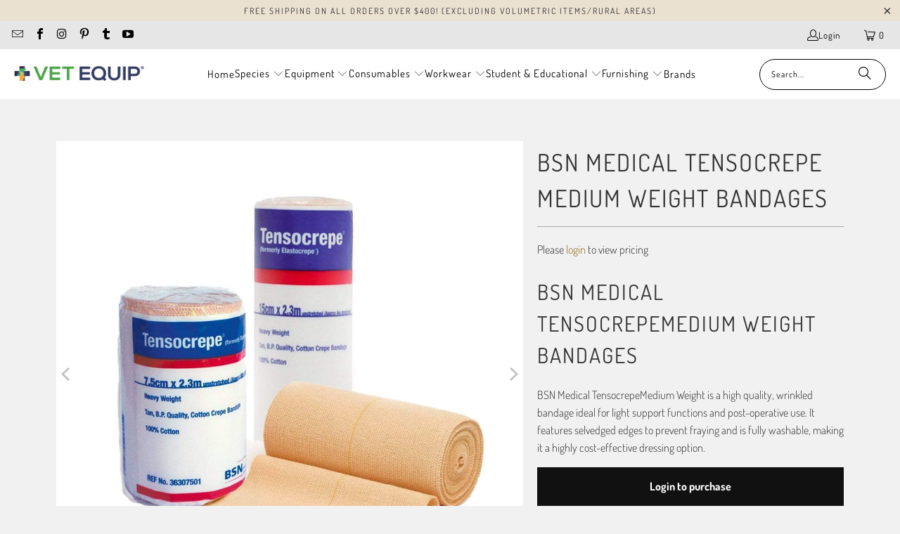

--- FILE ---
content_type: text/html; charset=utf-8
request_url: https://www.vetequip.com.au/products/bsn-medical-tensocrepe-medium-weight
body_size: 24909
content:
<!DOCTYPE html>
<html class="no-js no-touch" lang="en">
  <head>
  <script>
    window.Store = window.Store || {};
    window.Store.id = 7347109935;
  </script>
    <meta charset="utf-8">
    <meta http-equiv="cleartype" content="on">
    <meta name="robots" content="index,follow">

    <!-- Mobile Specific Metas -->
    <meta name="HandheldFriendly" content="True">
    <meta name="MobileOptimized" content="320">
    <meta name="viewport" content="width=device-width,initial-scale=1">
    <meta name="theme-color" content="#f1f1f1">

    
    <title>
      BSN Medical Tensocrepe Medium Weight Bandages - Vet Equip Australia
    </title>

    
      <meta name="description" content="BSN Medical TensocrepeMedium Weight Bandages BSN Medical TensocrepeMedium Weight is a high quality, wrinkled bandage ideal for light support functions and post-operative use. It features selvedged edges to prevent fraying and is fully washable, making it a highly cost-effective dressing option."/>
    

    <link rel="preconnect" href="https://fonts.shopifycdn.com" />
    <link rel="preconnect" href="https://cdn.shopify.com" />
    <link rel="preconnect" href="https://cdn.shopifycloud.com" />

    <link rel="dns-prefetch" href="https://v.shopify.com" />
    <link rel="dns-prefetch" href="https://www.youtube.com" />
    <link rel="dns-prefetch" href="https://vimeo.com" />

    <link href="//www.vetequip.com.au/cdn/shop/t/25/assets/jquery.min.js?v=147293088974801289311767842458" as="script" rel="preload">

    <!-- Stylesheet for Fancybox library -->
    <link rel="stylesheet" href="//www.vetequip.com.au/cdn/shop/t/25/assets/fancybox.css?v=19278034316635137701767842458" type="text/css" media="all" defer>

    <!-- Stylesheets for Turbo -->
    <link href="//www.vetequip.com.au/cdn/shop/t/25/assets/styles.css?v=159783720293454395581767842551" rel="stylesheet" type="text/css" media="all" />

    <!-- Icons -->
    
      <link rel="shortcut icon" type="image/x-icon" href="//www.vetequip.com.au/cdn/shop/files/Logo_180x180.png?v=1613748505">
      <link rel="apple-touch-icon" href="//www.vetequip.com.au/cdn/shop/files/Logo_180x180.png?v=1613748505"/>
      <link rel="apple-touch-icon" sizes="57x57" href="//www.vetequip.com.au/cdn/shop/files/Logo_57x57.png?v=1613748505"/>
      <link rel="apple-touch-icon" sizes="60x60" href="//www.vetequip.com.au/cdn/shop/files/Logo_60x60.png?v=1613748505"/>
      <link rel="apple-touch-icon" sizes="72x72" href="//www.vetequip.com.au/cdn/shop/files/Logo_72x72.png?v=1613748505"/>
      <link rel="apple-touch-icon" sizes="76x76" href="//www.vetequip.com.au/cdn/shop/files/Logo_76x76.png?v=1613748505"/>
      <link rel="apple-touch-icon" sizes="114x114" href="//www.vetequip.com.au/cdn/shop/files/Logo_114x114.png?v=1613748505"/>
      <link rel="apple-touch-icon" sizes="180x180" href="//www.vetequip.com.au/cdn/shop/files/Logo_180x180.png?v=1613748505"/>
      <link rel="apple-touch-icon" sizes="228x228" href="//www.vetequip.com.au/cdn/shop/files/Logo_228x228.png?v=1613748505"/>
    
    <link rel="canonical" href="https://www.vetequip.com.au/products/bsn-medical-tensocrepe-medium-weight"/>

    

    
      <script type="text/javascript" src="/services/javascripts/currencies.js" data-no-instant></script>
    

    

    
    <script>
      window.PXUTheme = window.PXUTheme || {};
      window.PXUTheme.version = '9.3.0';
      window.PXUTheme.name = 'Turbo';
    </script>
    


    
<template id="price-ui"><span class="price " data-price></span><span class="compare-at-price" data-compare-at-price></span><span class="unit-pricing" data-unit-pricing></span></template>
    <template id="price-ui-badge"><div class="price-ui-badge__sticker price-ui-badge__sticker--">
    <span class="price-ui-badge__sticker-text" data-badge></span>
  </div></template>
    
    <template id="price-ui__price"><span class="money" data-price></span></template>
    <template id="price-ui__price-range"><span class="price-min" data-price-min><span class="money" data-price></span></span> - <span class="price-max" data-price-max><span class="money" data-price></span></span></template>
    <template id="price-ui__unit-pricing"><span class="unit-quantity" data-unit-quantity></span> | <span class="unit-price" data-unit-price><span class="money" data-price></span></span> / <span class="unit-measurement" data-unit-measurement></span></template>
    <template id="price-ui-badge__percent-savings-range">Save up to <span data-price-percent></span>%</template>
    <template id="price-ui-badge__percent-savings">Save <span data-price-percent></span>%</template>
    <template id="price-ui-badge__price-savings-range">Save up to <span class="money" data-price></span></template>
    <template id="price-ui-badge__price-savings">Save <span class="money" data-price></span></template>
    <template id="price-ui-badge__on-sale">Sale</template>
    <template id="price-ui-badge__sold-out">Sold out</template>
    <template id="price-ui-badge__in-stock">In stock</template>
    


    <script>
      
window.PXUTheme = window.PXUTheme || {};


window.PXUTheme.theme_settings = {};
window.PXUTheme.currency = {};
window.PXUTheme.routes = window.PXUTheme.routes || {};


window.PXUTheme.theme_settings.display_tos_checkbox = true;
window.PXUTheme.theme_settings.go_to_checkout = true;
window.PXUTheme.theme_settings.cart_action = "ajax";
window.PXUTheme.theme_settings.cart_shipping_calculator = true;


window.PXUTheme.theme_settings.collection_swatches = false;
window.PXUTheme.theme_settings.collection_secondary_image = false;


window.PXUTheme.currency.show_multiple_currencies = false;
window.PXUTheme.currency.shop_currency = "AUD";
window.PXUTheme.currency.default_currency = "USD";
window.PXUTheme.currency.display_format = "money_format";
window.PXUTheme.currency.money_format = "${{amount}}";
window.PXUTheme.currency.money_format_no_currency = "${{amount}}";
window.PXUTheme.currency.money_format_currency = "${{amount}} AUD";
window.PXUTheme.currency.native_multi_currency = false;
window.PXUTheme.currency.iso_code = "AUD";
window.PXUTheme.currency.symbol = "$";


window.PXUTheme.theme_settings.display_inventory_left = false;
window.PXUTheme.theme_settings.inventory_threshold = 100;
window.PXUTheme.theme_settings.limit_quantity = true;


window.PXUTheme.theme_settings.menu_position = null;


window.PXUTheme.theme_settings.newsletter_popup = false;
window.PXUTheme.theme_settings.newsletter_popup_days = "7";
window.PXUTheme.theme_settings.newsletter_popup_mobile = false;
window.PXUTheme.theme_settings.newsletter_popup_seconds = 0;


window.PXUTheme.theme_settings.pagination_type = "basic_pagination";


window.PXUTheme.theme_settings.enable_shopify_collection_badges = false;
window.PXUTheme.theme_settings.quick_shop_thumbnail_position = "bottom-thumbnails";
window.PXUTheme.theme_settings.product_form_style = "swatches";
window.PXUTheme.theme_settings.sale_banner_enabled = false;
window.PXUTheme.theme_settings.display_savings = false;
window.PXUTheme.theme_settings.display_sold_out_price = false;
window.PXUTheme.theme_settings.free_text = "Price TBD";
window.PXUTheme.theme_settings.video_looping = null;
window.PXUTheme.theme_settings.quick_shop_style = "popup";
window.PXUTheme.theme_settings.hover_enabled = false;


window.PXUTheme.routes.cart_url = "/cart";
window.PXUTheme.routes.cart_update_url = "/cart/update";
window.PXUTheme.routes.root_url = "/";
window.PXUTheme.routes.search_url = "/search";
window.PXUTheme.routes.all_products_collection_url = "/collections/all";
window.PXUTheme.routes.product_recommendations_url = "/recommendations/products";
window.PXUTheme.routes.predictive_search_url = "/search/suggest";


window.PXUTheme.theme_settings.image_loading_style = "appear";


window.PXUTheme.theme_settings.enable_autocomplete = true;


window.PXUTheme.theme_settings.page_dots_enabled = false;
window.PXUTheme.theme_settings.slideshow_arrow_size = "light";


window.PXUTheme.theme_settings.quick_shop_enabled = true;


window.PXUTheme.translation = {};


window.PXUTheme.translation.agree_to_terms_warning = "You must agree with the terms and conditions to checkout.";
window.PXUTheme.translation.one_item_left = "item left";
window.PXUTheme.translation.items_left_text = "items left";
window.PXUTheme.translation.cart_savings_text = "Total Savings";
window.PXUTheme.translation.cart_discount_text = "Discount";
window.PXUTheme.translation.cart_subtotal_text = "Subtotal";
window.PXUTheme.translation.cart_remove_text = "Remove";
window.PXUTheme.translation.cart_free_text = "Free";


window.PXUTheme.translation.newsletter_success_text = "Thank you for joining our mailing list!";


window.PXUTheme.translation.notify_email = "Enter your email address...";
window.PXUTheme.translation.notify_email_value = "Translation missing: en.contact.fields.email";
window.PXUTheme.translation.notify_email_send = "Send";
window.PXUTheme.translation.notify_message_first = "Please notify me when ";
window.PXUTheme.translation.notify_message_last = " becomes available - ";
window.PXUTheme.translation.notify_success_text = "Thanks! We will notify you when this product becomes available!";


window.PXUTheme.translation.add_to_cart = "Add to Cart";
window.PXUTheme.translation.coming_soon_text = "Coming Soon";
window.PXUTheme.translation.sold_out_text = "Sold Out";
window.PXUTheme.translation.sale_text = "Sale";
window.PXUTheme.translation.savings_text = "You Save";
window.PXUTheme.translation.from_text = "from";
window.PXUTheme.translation.new_text = "New";
window.PXUTheme.translation.pre_order_text = "Pre-Order";
window.PXUTheme.translation.unavailable_text = "Unavailable";


window.PXUTheme.translation.all_results = "View all results";
window.PXUTheme.translation.no_results = "Sorry, no results!";


window.PXUTheme.media_queries = {};
window.PXUTheme.media_queries.small = window.matchMedia( "(max-width: 480px)" );
window.PXUTheme.media_queries.medium = window.matchMedia( "(max-width: 798px)" );
window.PXUTheme.media_queries.large = window.matchMedia( "(min-width: 799px)" );
window.PXUTheme.media_queries.larger = window.matchMedia( "(min-width: 960px)" );
window.PXUTheme.media_queries.xlarge = window.matchMedia( "(min-width: 1200px)" );
window.PXUTheme.media_queries.ie10 = window.matchMedia( "all and (-ms-high-contrast: none), (-ms-high-contrast: active)" );
window.PXUTheme.media_queries.tablet = window.matchMedia( "only screen and (min-width: 799px) and (max-width: 1024px)" );
window.PXUTheme.media_queries.mobile_and_tablet = window.matchMedia( "(max-width: 1024px)" );
    </script>

    

    
      <script src="//www.vetequip.com.au/cdn/shop/t/25/assets/instantclick.min.js?v=20092422000980684151767842458" data-no-instant defer></script>

      <script data-no-instant>
        window.addEventListener('DOMContentLoaded', function() {

          function inIframe() {
            try {
              return window.self !== window.top;
            } catch (e) {
              return true;
            }
          }

          if (!inIframe()){
            InstantClick.on('change', function() {

              $('head script[src*="shopify"]').each(function() {
                var script = document.createElement('script');
                script.type = 'text/javascript';
                script.src = $(this).attr('src');

                $('body').append(script);
              });

              $('body').removeClass('fancybox-active');
              $.fancybox.destroy();

              InstantClick.init();

            });
          }
        });
      </script>
    

    <script>
      
    </script>

    <script>window.performance && window.performance.mark && window.performance.mark('shopify.content_for_header.start');</script><meta name="google-site-verification" content="GqEygnLQevho1sMOulY5P_zENbnUvCeX9aRCMOw24lQ">
<meta id="shopify-digital-wallet" name="shopify-digital-wallet" content="/7347109935/digital_wallets/dialog">
<meta name="shopify-checkout-api-token" content="1fec17c348421d0df1cbca80fcb97684">
<meta id="in-context-paypal-metadata" data-shop-id="7347109935" data-venmo-supported="false" data-environment="production" data-locale="en_US" data-paypal-v4="true" data-currency="AUD">
<link rel="alternate" type="application/json+oembed" href="https://www.vetequip.com.au/products/bsn-medical-tensocrepe-medium-weight.oembed">
<script async="async" src="/checkouts/internal/preloads.js?locale=en-AU"></script>
<script id="shopify-features" type="application/json">{"accessToken":"1fec17c348421d0df1cbca80fcb97684","betas":["rich-media-storefront-analytics"],"domain":"www.vetequip.com.au","predictiveSearch":true,"shopId":7347109935,"locale":"en"}</script>
<script>var Shopify = Shopify || {};
Shopify.shop = "vet-equip-australia.myshopify.com";
Shopify.locale = "en";
Shopify.currency = {"active":"AUD","rate":"1.0"};
Shopify.country = "AU";
Shopify.theme = {"name":"OOTS - PRICE HIDDEN","id":184513003837,"schema_name":"Turbo","schema_version":"9.3.0","theme_store_id":null,"role":"main"};
Shopify.theme.handle = "null";
Shopify.theme.style = {"id":null,"handle":null};
Shopify.cdnHost = "www.vetequip.com.au/cdn";
Shopify.routes = Shopify.routes || {};
Shopify.routes.root = "/";</script>
<script type="module">!function(o){(o.Shopify=o.Shopify||{}).modules=!0}(window);</script>
<script>!function(o){function n(){var o=[];function n(){o.push(Array.prototype.slice.apply(arguments))}return n.q=o,n}var t=o.Shopify=o.Shopify||{};t.loadFeatures=n(),t.autoloadFeatures=n()}(window);</script>
<script id="shop-js-analytics" type="application/json">{"pageType":"product"}</script>
<script defer="defer" async type="module" src="//www.vetequip.com.au/cdn/shopifycloud/shop-js/modules/v2/client.init-shop-cart-sync_BApSsMSl.en.esm.js"></script>
<script defer="defer" async type="module" src="//www.vetequip.com.au/cdn/shopifycloud/shop-js/modules/v2/chunk.common_CBoos6YZ.esm.js"></script>
<script type="module">
  await import("//www.vetequip.com.au/cdn/shopifycloud/shop-js/modules/v2/client.init-shop-cart-sync_BApSsMSl.en.esm.js");
await import("//www.vetequip.com.au/cdn/shopifycloud/shop-js/modules/v2/chunk.common_CBoos6YZ.esm.js");

  window.Shopify.SignInWithShop?.initShopCartSync?.({"fedCMEnabled":true,"windoidEnabled":true});

</script>
<script>(function() {
  var isLoaded = false;
  function asyncLoad() {
    if (isLoaded) return;
    isLoaded = true;
    var urls = ["https:\/\/seo.apps.avada.io\/avada-seo-installed.js?shop=vet-equip-australia.myshopify.com","https:\/\/static.klaviyo.com\/onsite\/js\/TnsD8E\/klaviyo.js?company_id=TnsD8E\u0026shop=vet-equip-australia.myshopify.com","https:\/\/sp-micro-next.b-cdn.net\/sp-micro.umd.js?shop=vet-equip-australia.myshopify.com"];
    for (var i = 0; i < urls.length; i++) {
      var s = document.createElement('script');
      s.type = 'text/javascript';
      s.async = true;
      s.src = urls[i];
      var x = document.getElementsByTagName('script')[0];
      x.parentNode.insertBefore(s, x);
    }
  };
  if(window.attachEvent) {
    window.attachEvent('onload', asyncLoad);
  } else {
    window.addEventListener('load', asyncLoad, false);
  }
})();</script>
<script id="__st">var __st={"a":7347109935,"offset":39600,"reqid":"82480339-a4d5-4298-999d-c5bc0f6f63fd-1768870040","pageurl":"www.vetequip.com.au\/products\/bsn-medical-tensocrepe-medium-weight","u":"3aca2b740d10","p":"product","rtyp":"product","rid":6568300183617};</script>
<script>window.ShopifyPaypalV4VisibilityTracking = true;</script>
<script id="captcha-bootstrap">!function(){'use strict';const t='contact',e='account',n='new_comment',o=[[t,t],['blogs',n],['comments',n],[t,'customer']],c=[[e,'customer_login'],[e,'guest_login'],[e,'recover_customer_password'],[e,'create_customer']],r=t=>t.map((([t,e])=>`form[action*='/${t}']:not([data-nocaptcha='true']) input[name='form_type'][value='${e}']`)).join(','),a=t=>()=>t?[...document.querySelectorAll(t)].map((t=>t.form)):[];function s(){const t=[...o],e=r(t);return a(e)}const i='password',u='form_key',d=['recaptcha-v3-token','g-recaptcha-response','h-captcha-response',i],f=()=>{try{return window.sessionStorage}catch{return}},m='__shopify_v',_=t=>t.elements[u];function p(t,e,n=!1){try{const o=window.sessionStorage,c=JSON.parse(o.getItem(e)),{data:r}=function(t){const{data:e,action:n}=t;return t[m]||n?{data:e,action:n}:{data:t,action:n}}(c);for(const[e,n]of Object.entries(r))t.elements[e]&&(t.elements[e].value=n);n&&o.removeItem(e)}catch(o){console.error('form repopulation failed',{error:o})}}const l='form_type',E='cptcha';function T(t){t.dataset[E]=!0}const w=window,h=w.document,L='Shopify',v='ce_forms',y='captcha';let A=!1;((t,e)=>{const n=(g='f06e6c50-85a8-45c8-87d0-21a2b65856fe',I='https://cdn.shopify.com/shopifycloud/storefront-forms-hcaptcha/ce_storefront_forms_captcha_hcaptcha.v1.5.2.iife.js',D={infoText:'Protected by hCaptcha',privacyText:'Privacy',termsText:'Terms'},(t,e,n)=>{const o=w[L][v],c=o.bindForm;if(c)return c(t,g,e,D).then(n);var r;o.q.push([[t,g,e,D],n]),r=I,A||(h.body.append(Object.assign(h.createElement('script'),{id:'captcha-provider',async:!0,src:r})),A=!0)});var g,I,D;w[L]=w[L]||{},w[L][v]=w[L][v]||{},w[L][v].q=[],w[L][y]=w[L][y]||{},w[L][y].protect=function(t,e){n(t,void 0,e),T(t)},Object.freeze(w[L][y]),function(t,e,n,w,h,L){const[v,y,A,g]=function(t,e,n){const i=e?o:[],u=t?c:[],d=[...i,...u],f=r(d),m=r(i),_=r(d.filter((([t,e])=>n.includes(e))));return[a(f),a(m),a(_),s()]}(w,h,L),I=t=>{const e=t.target;return e instanceof HTMLFormElement?e:e&&e.form},D=t=>v().includes(t);t.addEventListener('submit',(t=>{const e=I(t);if(!e)return;const n=D(e)&&!e.dataset.hcaptchaBound&&!e.dataset.recaptchaBound,o=_(e),c=g().includes(e)&&(!o||!o.value);(n||c)&&t.preventDefault(),c&&!n&&(function(t){try{if(!f())return;!function(t){const e=f();if(!e)return;const n=_(t);if(!n)return;const o=n.value;o&&e.removeItem(o)}(t);const e=Array.from(Array(32),(()=>Math.random().toString(36)[2])).join('');!function(t,e){_(t)||t.append(Object.assign(document.createElement('input'),{type:'hidden',name:u})),t.elements[u].value=e}(t,e),function(t,e){const n=f();if(!n)return;const o=[...t.querySelectorAll(`input[type='${i}']`)].map((({name:t})=>t)),c=[...d,...o],r={};for(const[a,s]of new FormData(t).entries())c.includes(a)||(r[a]=s);n.setItem(e,JSON.stringify({[m]:1,action:t.action,data:r}))}(t,e)}catch(e){console.error('failed to persist form',e)}}(e),e.submit())}));const S=(t,e)=>{t&&!t.dataset[E]&&(n(t,e.some((e=>e===t))),T(t))};for(const o of['focusin','change'])t.addEventListener(o,(t=>{const e=I(t);D(e)&&S(e,y())}));const B=e.get('form_key'),M=e.get(l),P=B&&M;t.addEventListener('DOMContentLoaded',(()=>{const t=y();if(P)for(const e of t)e.elements[l].value===M&&p(e,B);[...new Set([...A(),...v().filter((t=>'true'===t.dataset.shopifyCaptcha))])].forEach((e=>S(e,t)))}))}(h,new URLSearchParams(w.location.search),n,t,e,['guest_login'])})(!0,!0)}();</script>
<script integrity="sha256-4kQ18oKyAcykRKYeNunJcIwy7WH5gtpwJnB7kiuLZ1E=" data-source-attribution="shopify.loadfeatures" defer="defer" src="//www.vetequip.com.au/cdn/shopifycloud/storefront/assets/storefront/load_feature-a0a9edcb.js" crossorigin="anonymous"></script>
<script data-source-attribution="shopify.dynamic_checkout.dynamic.init">var Shopify=Shopify||{};Shopify.PaymentButton=Shopify.PaymentButton||{isStorefrontPortableWallets:!0,init:function(){window.Shopify.PaymentButton.init=function(){};var t=document.createElement("script");t.src="https://www.vetequip.com.au/cdn/shopifycloud/portable-wallets/latest/portable-wallets.en.js",t.type="module",document.head.appendChild(t)}};
</script>
<script data-source-attribution="shopify.dynamic_checkout.buyer_consent">
  function portableWalletsHideBuyerConsent(e){var t=document.getElementById("shopify-buyer-consent"),n=document.getElementById("shopify-subscription-policy-button");t&&n&&(t.classList.add("hidden"),t.setAttribute("aria-hidden","true"),n.removeEventListener("click",e))}function portableWalletsShowBuyerConsent(e){var t=document.getElementById("shopify-buyer-consent"),n=document.getElementById("shopify-subscription-policy-button");t&&n&&(t.classList.remove("hidden"),t.removeAttribute("aria-hidden"),n.addEventListener("click",e))}window.Shopify?.PaymentButton&&(window.Shopify.PaymentButton.hideBuyerConsent=portableWalletsHideBuyerConsent,window.Shopify.PaymentButton.showBuyerConsent=portableWalletsShowBuyerConsent);
</script>
<script data-source-attribution="shopify.dynamic_checkout.cart.bootstrap">document.addEventListener("DOMContentLoaded",(function(){function t(){return document.querySelector("shopify-accelerated-checkout-cart, shopify-accelerated-checkout")}if(t())Shopify.PaymentButton.init();else{new MutationObserver((function(e,n){t()&&(Shopify.PaymentButton.init(),n.disconnect())})).observe(document.body,{childList:!0,subtree:!0})}}));
</script>
<link id="shopify-accelerated-checkout-styles" rel="stylesheet" media="screen" href="https://www.vetequip.com.au/cdn/shopifycloud/portable-wallets/latest/accelerated-checkout-backwards-compat.css" crossorigin="anonymous">
<style id="shopify-accelerated-checkout-cart">
        #shopify-buyer-consent {
  margin-top: 1em;
  display: inline-block;
  width: 100%;
}

#shopify-buyer-consent.hidden {
  display: none;
}

#shopify-subscription-policy-button {
  background: none;
  border: none;
  padding: 0;
  text-decoration: underline;
  font-size: inherit;
  cursor: pointer;
}

#shopify-subscription-policy-button::before {
  box-shadow: none;
}

      </style>

<script>window.performance && window.performance.mark && window.performance.mark('shopify.content_for_header.end');</script>

    

<meta name="author" content="Vet Equip Australia">
<meta property="og:url" content="https://www.vetequip.com.au/products/bsn-medical-tensocrepe-medium-weight">
<meta property="og:site_name" content="Vet Equip Australia">




  <meta property="og:type" content="product">
  <meta property="og:title" content="BSN Medical Tensocrepe Medium Weight Bandages">
  
    
      <meta property="og:image" content="https://www.vetequip.com.au/cdn/shop/products/bsn-medical-tensocrepe-medium-weight-bandages-bsn-medical-13264109568098_600x.jpg?v=1624407735">
      <meta property="og:image:secure_url" content="https://www.vetequip.com.au/cdn/shop/products/bsn-medical-tensocrepe-medium-weight-bandages-bsn-medical-13264109568098_600x.jpg?v=1624407735">
      
      <meta property="og:image:width" content="1200">
      <meta property="og:image:height" content="1200">
    
      <meta property="og:image" content="https://www.vetequip.com.au/cdn/shop/products/bsn-medical-tensocrepe-medium-weight-bandages-bsn-medical-13264109797474_600x.jpg?v=1624407735">
      <meta property="og:image:secure_url" content="https://www.vetequip.com.au/cdn/shop/products/bsn-medical-tensocrepe-medium-weight-bandages-bsn-medical-13264109797474_600x.jpg?v=1624407735">
      
      <meta property="og:image:width" content="1200">
      <meta property="og:image:height" content="1200">
    
      <meta property="og:image" content="https://www.vetequip.com.au/cdn/shop/products/bsn-medical-tensocrepe-medium-weight-bandages-bsn-medical-13264109568098_46ee1c25-ea7e-4b1b-a149-8c44944669d5_600x.jpg?v=1624407733">
      <meta property="og:image:secure_url" content="https://www.vetequip.com.au/cdn/shop/products/bsn-medical-tensocrepe-medium-weight-bandages-bsn-medical-13264109568098_46ee1c25-ea7e-4b1b-a149-8c44944669d5_600x.jpg?v=1624407733">
      
      <meta property="og:image:width" content="1200">
      <meta property="og:image:height" content="1200">
    
  
  <meta property="product:price:amount" content="23.72">
  <meta property="product:price:currency" content="AUD">



  <meta property="og:description" content="BSN Medical TensocrepeMedium Weight Bandages BSN Medical TensocrepeMedium Weight is a high quality, wrinkled bandage ideal for light support functions and post-operative use. It features selvedged edges to prevent fraying and is fully washable, making it a highly cost-effective dressing option.">




<meta name="twitter:card" content="summary">

  <meta name="twitter:title" content="BSN Medical Tensocrepe Medium Weight Bandages">
  <meta name="twitter:description" content="BSN Medical TensocrepeMedium Weight Bandages
BSN Medical TensocrepeMedium Weight is a high quality, wrinkled bandage ideal for light support functions and post-operative use. It features selvedged edges to prevent fraying and is fully washable, making it a highly cost-effective dressing option.">
  <meta name="twitter:image" content="https://www.vetequip.com.au/cdn/shop/products/bsn-medical-tensocrepe-medium-weight-bandages-bsn-medical-13264109568098_240x.jpg?v=1624407735">
  <meta name="twitter:image:width" content="240">
  <meta name="twitter:image:height" content="240">
  <meta name="twitter:image:alt" content="BSN Medical Tensocrepe Medium Weight Bandages">



    
    
  <link href="https://monorail-edge.shopifysvc.com" rel="dns-prefetch">
<script>(function(){if ("sendBeacon" in navigator && "performance" in window) {try {var session_token_from_headers = performance.getEntriesByType('navigation')[0].serverTiming.find(x => x.name == '_s').description;} catch {var session_token_from_headers = undefined;}var session_cookie_matches = document.cookie.match(/_shopify_s=([^;]*)/);var session_token_from_cookie = session_cookie_matches && session_cookie_matches.length === 2 ? session_cookie_matches[1] : "";var session_token = session_token_from_headers || session_token_from_cookie || "";function handle_abandonment_event(e) {var entries = performance.getEntries().filter(function(entry) {return /monorail-edge.shopifysvc.com/.test(entry.name);});if (!window.abandonment_tracked && entries.length === 0) {window.abandonment_tracked = true;var currentMs = Date.now();var navigation_start = performance.timing.navigationStart;var payload = {shop_id: 7347109935,url: window.location.href,navigation_start,duration: currentMs - navigation_start,session_token,page_type: "product"};window.navigator.sendBeacon("https://monorail-edge.shopifysvc.com/v1/produce", JSON.stringify({schema_id: "online_store_buyer_site_abandonment/1.1",payload: payload,metadata: {event_created_at_ms: currentMs,event_sent_at_ms: currentMs}}));}}window.addEventListener('pagehide', handle_abandonment_event);}}());</script>
<script id="web-pixels-manager-setup">(function e(e,d,r,n,o){if(void 0===o&&(o={}),!Boolean(null===(a=null===(i=window.Shopify)||void 0===i?void 0:i.analytics)||void 0===a?void 0:a.replayQueue)){var i,a;window.Shopify=window.Shopify||{};var t=window.Shopify;t.analytics=t.analytics||{};var s=t.analytics;s.replayQueue=[],s.publish=function(e,d,r){return s.replayQueue.push([e,d,r]),!0};try{self.performance.mark("wpm:start")}catch(e){}var l=function(){var e={modern:/Edge?\/(1{2}[4-9]|1[2-9]\d|[2-9]\d{2}|\d{4,})\.\d+(\.\d+|)|Firefox\/(1{2}[4-9]|1[2-9]\d|[2-9]\d{2}|\d{4,})\.\d+(\.\d+|)|Chrom(ium|e)\/(9{2}|\d{3,})\.\d+(\.\d+|)|(Maci|X1{2}).+ Version\/(15\.\d+|(1[6-9]|[2-9]\d|\d{3,})\.\d+)([,.]\d+|)( \(\w+\)|)( Mobile\/\w+|) Safari\/|Chrome.+OPR\/(9{2}|\d{3,})\.\d+\.\d+|(CPU[ +]OS|iPhone[ +]OS|CPU[ +]iPhone|CPU IPhone OS|CPU iPad OS)[ +]+(15[._]\d+|(1[6-9]|[2-9]\d|\d{3,})[._]\d+)([._]\d+|)|Android:?[ /-](13[3-9]|1[4-9]\d|[2-9]\d{2}|\d{4,})(\.\d+|)(\.\d+|)|Android.+Firefox\/(13[5-9]|1[4-9]\d|[2-9]\d{2}|\d{4,})\.\d+(\.\d+|)|Android.+Chrom(ium|e)\/(13[3-9]|1[4-9]\d|[2-9]\d{2}|\d{4,})\.\d+(\.\d+|)|SamsungBrowser\/([2-9]\d|\d{3,})\.\d+/,legacy:/Edge?\/(1[6-9]|[2-9]\d|\d{3,})\.\d+(\.\d+|)|Firefox\/(5[4-9]|[6-9]\d|\d{3,})\.\d+(\.\d+|)|Chrom(ium|e)\/(5[1-9]|[6-9]\d|\d{3,})\.\d+(\.\d+|)([\d.]+$|.*Safari\/(?![\d.]+ Edge\/[\d.]+$))|(Maci|X1{2}).+ Version\/(10\.\d+|(1[1-9]|[2-9]\d|\d{3,})\.\d+)([,.]\d+|)( \(\w+\)|)( Mobile\/\w+|) Safari\/|Chrome.+OPR\/(3[89]|[4-9]\d|\d{3,})\.\d+\.\d+|(CPU[ +]OS|iPhone[ +]OS|CPU[ +]iPhone|CPU IPhone OS|CPU iPad OS)[ +]+(10[._]\d+|(1[1-9]|[2-9]\d|\d{3,})[._]\d+)([._]\d+|)|Android:?[ /-](13[3-9]|1[4-9]\d|[2-9]\d{2}|\d{4,})(\.\d+|)(\.\d+|)|Mobile Safari.+OPR\/([89]\d|\d{3,})\.\d+\.\d+|Android.+Firefox\/(13[5-9]|1[4-9]\d|[2-9]\d{2}|\d{4,})\.\d+(\.\d+|)|Android.+Chrom(ium|e)\/(13[3-9]|1[4-9]\d|[2-9]\d{2}|\d{4,})\.\d+(\.\d+|)|Android.+(UC? ?Browser|UCWEB|U3)[ /]?(15\.([5-9]|\d{2,})|(1[6-9]|[2-9]\d|\d{3,})\.\d+)\.\d+|SamsungBrowser\/(5\.\d+|([6-9]|\d{2,})\.\d+)|Android.+MQ{2}Browser\/(14(\.(9|\d{2,})|)|(1[5-9]|[2-9]\d|\d{3,})(\.\d+|))(\.\d+|)|K[Aa][Ii]OS\/(3\.\d+|([4-9]|\d{2,})\.\d+)(\.\d+|)/},d=e.modern,r=e.legacy,n=navigator.userAgent;return n.match(d)?"modern":n.match(r)?"legacy":"unknown"}(),u="modern"===l?"modern":"legacy",c=(null!=n?n:{modern:"",legacy:""})[u],f=function(e){return[e.baseUrl,"/wpm","/b",e.hashVersion,"modern"===e.buildTarget?"m":"l",".js"].join("")}({baseUrl:d,hashVersion:r,buildTarget:u}),m=function(e){var d=e.version,r=e.bundleTarget,n=e.surface,o=e.pageUrl,i=e.monorailEndpoint;return{emit:function(e){var a=e.status,t=e.errorMsg,s=(new Date).getTime(),l=JSON.stringify({metadata:{event_sent_at_ms:s},events:[{schema_id:"web_pixels_manager_load/3.1",payload:{version:d,bundle_target:r,page_url:o,status:a,surface:n,error_msg:t},metadata:{event_created_at_ms:s}}]});if(!i)return console&&console.warn&&console.warn("[Web Pixels Manager] No Monorail endpoint provided, skipping logging."),!1;try{return self.navigator.sendBeacon.bind(self.navigator)(i,l)}catch(e){}var u=new XMLHttpRequest;try{return u.open("POST",i,!0),u.setRequestHeader("Content-Type","text/plain"),u.send(l),!0}catch(e){return console&&console.warn&&console.warn("[Web Pixels Manager] Got an unhandled error while logging to Monorail."),!1}}}}({version:r,bundleTarget:l,surface:e.surface,pageUrl:self.location.href,monorailEndpoint:e.monorailEndpoint});try{o.browserTarget=l,function(e){var d=e.src,r=e.async,n=void 0===r||r,o=e.onload,i=e.onerror,a=e.sri,t=e.scriptDataAttributes,s=void 0===t?{}:t,l=document.createElement("script"),u=document.querySelector("head"),c=document.querySelector("body");if(l.async=n,l.src=d,a&&(l.integrity=a,l.crossOrigin="anonymous"),s)for(var f in s)if(Object.prototype.hasOwnProperty.call(s,f))try{l.dataset[f]=s[f]}catch(e){}if(o&&l.addEventListener("load",o),i&&l.addEventListener("error",i),u)u.appendChild(l);else{if(!c)throw new Error("Did not find a head or body element to append the script");c.appendChild(l)}}({src:f,async:!0,onload:function(){if(!function(){var e,d;return Boolean(null===(d=null===(e=window.Shopify)||void 0===e?void 0:e.analytics)||void 0===d?void 0:d.initialized)}()){var d=window.webPixelsManager.init(e)||void 0;if(d){var r=window.Shopify.analytics;r.replayQueue.forEach((function(e){var r=e[0],n=e[1],o=e[2];d.publishCustomEvent(r,n,o)})),r.replayQueue=[],r.publish=d.publishCustomEvent,r.visitor=d.visitor,r.initialized=!0}}},onerror:function(){return m.emit({status:"failed",errorMsg:"".concat(f," has failed to load")})},sri:function(e){var d=/^sha384-[A-Za-z0-9+/=]+$/;return"string"==typeof e&&d.test(e)}(c)?c:"",scriptDataAttributes:o}),m.emit({status:"loading"})}catch(e){m.emit({status:"failed",errorMsg:(null==e?void 0:e.message)||"Unknown error"})}}})({shopId: 7347109935,storefrontBaseUrl: "https://www.vetequip.com.au",extensionsBaseUrl: "https://extensions.shopifycdn.com/cdn/shopifycloud/web-pixels-manager",monorailEndpoint: "https://monorail-edge.shopifysvc.com/unstable/produce_batch",surface: "storefront-renderer",enabledBetaFlags: ["2dca8a86"],webPixelsConfigList: [{"id":"1369932093","configuration":"{\"backendUrl\":\"https:\\\/\\\/api.salespop.com\",\"shopifyDomain\":\"vet-equip-australia.myshopify.com\"}","eventPayloadVersion":"v1","runtimeContext":"STRICT","scriptVersion":"bb83dd074d22fef7d4e3cfe7cac23089","type":"APP","apiClientId":1869884,"privacyPurposes":["ANALYTICS"],"dataSharingAdjustments":{"protectedCustomerApprovalScopes":["read_customer_address","read_customer_name","read_customer_personal_data"]}},{"id":"773292349","configuration":"{\"config\":\"{\\\"pixel_id\\\":\\\"G-QFK07GXW20\\\",\\\"target_country\\\":\\\"AU\\\",\\\"gtag_events\\\":[{\\\"type\\\":\\\"begin_checkout\\\",\\\"action_label\\\":\\\"G-QFK07GXW20\\\"},{\\\"type\\\":\\\"search\\\",\\\"action_label\\\":\\\"G-QFK07GXW20\\\"},{\\\"type\\\":\\\"view_item\\\",\\\"action_label\\\":[\\\"G-QFK07GXW20\\\",\\\"MC-94TEQNCD94\\\"]},{\\\"type\\\":\\\"purchase\\\",\\\"action_label\\\":[\\\"G-QFK07GXW20\\\",\\\"MC-94TEQNCD94\\\"]},{\\\"type\\\":\\\"page_view\\\",\\\"action_label\\\":[\\\"G-QFK07GXW20\\\",\\\"MC-94TEQNCD94\\\"]},{\\\"type\\\":\\\"add_payment_info\\\",\\\"action_label\\\":\\\"G-QFK07GXW20\\\"},{\\\"type\\\":\\\"add_to_cart\\\",\\\"action_label\\\":\\\"G-QFK07GXW20\\\"}],\\\"enable_monitoring_mode\\\":false}\"}","eventPayloadVersion":"v1","runtimeContext":"OPEN","scriptVersion":"b2a88bafab3e21179ed38636efcd8a93","type":"APP","apiClientId":1780363,"privacyPurposes":[],"dataSharingAdjustments":{"protectedCustomerApprovalScopes":["read_customer_address","read_customer_email","read_customer_name","read_customer_personal_data","read_customer_phone"]}},{"id":"168821053","configuration":"{\"tagID\":\"2612662175802\"}","eventPayloadVersion":"v1","runtimeContext":"STRICT","scriptVersion":"18031546ee651571ed29edbe71a3550b","type":"APP","apiClientId":3009811,"privacyPurposes":["ANALYTICS","MARKETING","SALE_OF_DATA"],"dataSharingAdjustments":{"protectedCustomerApprovalScopes":["read_customer_address","read_customer_email","read_customer_name","read_customer_personal_data","read_customer_phone"]}},{"id":"shopify-app-pixel","configuration":"{}","eventPayloadVersion":"v1","runtimeContext":"STRICT","scriptVersion":"0450","apiClientId":"shopify-pixel","type":"APP","privacyPurposes":["ANALYTICS","MARKETING"]},{"id":"shopify-custom-pixel","eventPayloadVersion":"v1","runtimeContext":"LAX","scriptVersion":"0450","apiClientId":"shopify-pixel","type":"CUSTOM","privacyPurposes":["ANALYTICS","MARKETING"]}],isMerchantRequest: false,initData: {"shop":{"name":"Vet Equip Australia","paymentSettings":{"currencyCode":"AUD"},"myshopifyDomain":"vet-equip-australia.myshopify.com","countryCode":"AU","storefrontUrl":"https:\/\/www.vetequip.com.au"},"customer":null,"cart":null,"checkout":null,"productVariants":[{"price":{"amount":45.6,"currencyCode":"AUD"},"product":{"title":"BSN Medical Tensocrepe Medium Weight Bandages","vendor":"MedShop","id":"6568300183617","untranslatedTitle":"BSN Medical Tensocrepe Medium Weight Bandages","url":"\/products\/bsn-medical-tensocrepe-medium-weight","type":""},"id":"39352848023617","image":{"src":"\/\/www.vetequip.com.au\/cdn\/shop\/products\/bsn-medical-tensocrepe-medium-weight-bandages-bsn-medical-13264109568098_46ee1c25-ea7e-4b1b-a149-8c44944669d5.jpg?v=1624407733"},"sku":"SAN00130","title":"10cm x 1.5m \/ White","untranslatedTitle":"10cm x 1.5m \/ White"},{"price":{"amount":68.05,"currencyCode":"AUD"},"product":{"title":"BSN Medical Tensocrepe Medium Weight Bandages","vendor":"MedShop","id":"6568300183617","untranslatedTitle":"BSN Medical Tensocrepe Medium Weight Bandages","url":"\/products\/bsn-medical-tensocrepe-medium-weight","type":""},"id":"39352848056385","image":{"src":"\/\/www.vetequip.com.au\/cdn\/shop\/products\/bsn-medical-tensocrepe-medium-weight-bandages-bsn-medical-13264109568098_46ee1c25-ea7e-4b1b-a149-8c44944669d5.jpg?v=1624407733"},"sku":"SAN00131","title":"15cm x 1.5m \/ White","untranslatedTitle":"15cm x 1.5m \/ White"},{"price":{"amount":23.72,"currencyCode":"AUD"},"product":{"title":"BSN Medical Tensocrepe Medium Weight Bandages","vendor":"MedShop","id":"6568300183617","untranslatedTitle":"BSN Medical Tensocrepe Medium Weight Bandages","url":"\/products\/bsn-medical-tensocrepe-medium-weight","type":""},"id":"39352848089153","image":{"src":"\/\/www.vetequip.com.au\/cdn\/shop\/products\/bsn-medical-tensocrepe-medium-weight-bandages-bsn-medical-13264109568098_46ee1c25-ea7e-4b1b-a149-8c44944669d5.jpg?v=1624407733"},"sku":"SAN00128","title":"5cm x 1.5m \/ White","untranslatedTitle":"5cm x 1.5m \/ White"},{"price":{"amount":35.85,"currencyCode":"AUD"},"product":{"title":"BSN Medical Tensocrepe Medium Weight Bandages","vendor":"MedShop","id":"6568300183617","untranslatedTitle":"BSN Medical Tensocrepe Medium Weight Bandages","url":"\/products\/bsn-medical-tensocrepe-medium-weight","type":""},"id":"39352848121921","image":{"src":"\/\/www.vetequip.com.au\/cdn\/shop\/products\/bsn-medical-tensocrepe-medium-weight-bandages-bsn-medical-13264109568098_46ee1c25-ea7e-4b1b-a149-8c44944669d5.jpg?v=1624407733"},"sku":"SAN00133","title":"7.5cm x 1.5m \/ White","untranslatedTitle":"7.5cm x 1.5m \/ White"},{"price":{"amount":27.72,"currencyCode":"AUD"},"product":{"title":"BSN Medical Tensocrepe Medium Weight Bandages","vendor":"MedShop","id":"6568300183617","untranslatedTitle":"BSN Medical Tensocrepe Medium Weight Bandages","url":"\/products\/bsn-medical-tensocrepe-medium-weight","type":""},"id":"39352848154689","image":{"src":"\/\/www.vetequip.com.au\/cdn\/shop\/products\/bsn-medical-tensocrepe-medium-weight-bandages-bsn-medical-13264109568098_46ee1c25-ea7e-4b1b-a149-8c44944669d5.jpg?v=1624407733"},"sku":"SAN00132","title":"2.5cm x 1.5m \/ White","untranslatedTitle":"2.5cm x 1.5m \/ White"}],"purchasingCompany":null},},"https://www.vetequip.com.au/cdn","fcfee988w5aeb613cpc8e4bc33m6693e112",{"modern":"","legacy":""},{"shopId":"7347109935","storefrontBaseUrl":"https:\/\/www.vetequip.com.au","extensionBaseUrl":"https:\/\/extensions.shopifycdn.com\/cdn\/shopifycloud\/web-pixels-manager","surface":"storefront-renderer","enabledBetaFlags":"[\"2dca8a86\"]","isMerchantRequest":"false","hashVersion":"fcfee988w5aeb613cpc8e4bc33m6693e112","publish":"custom","events":"[[\"page_viewed\",{}],[\"product_viewed\",{\"productVariant\":{\"price\":{\"amount\":45.6,\"currencyCode\":\"AUD\"},\"product\":{\"title\":\"BSN Medical Tensocrepe Medium Weight Bandages\",\"vendor\":\"MedShop\",\"id\":\"6568300183617\",\"untranslatedTitle\":\"BSN Medical Tensocrepe Medium Weight Bandages\",\"url\":\"\/products\/bsn-medical-tensocrepe-medium-weight\",\"type\":\"\"},\"id\":\"39352848023617\",\"image\":{\"src\":\"\/\/www.vetequip.com.au\/cdn\/shop\/products\/bsn-medical-tensocrepe-medium-weight-bandages-bsn-medical-13264109568098_46ee1c25-ea7e-4b1b-a149-8c44944669d5.jpg?v=1624407733\"},\"sku\":\"SAN00130\",\"title\":\"10cm x 1.5m \/ White\",\"untranslatedTitle\":\"10cm x 1.5m \/ White\"}}]]"});</script><script>
  window.ShopifyAnalytics = window.ShopifyAnalytics || {};
  window.ShopifyAnalytics.meta = window.ShopifyAnalytics.meta || {};
  window.ShopifyAnalytics.meta.currency = 'AUD';
  var meta = {"product":{"id":6568300183617,"gid":"gid:\/\/shopify\/Product\/6568300183617","vendor":"MedShop","type":"","handle":"bsn-medical-tensocrepe-medium-weight","variants":[{"id":39352848023617,"price":4560,"name":"BSN Medical Tensocrepe Medium Weight Bandages - 10cm x 1.5m \/ White","public_title":"10cm x 1.5m \/ White","sku":"SAN00130"},{"id":39352848056385,"price":6805,"name":"BSN Medical Tensocrepe Medium Weight Bandages - 15cm x 1.5m \/ White","public_title":"15cm x 1.5m \/ White","sku":"SAN00131"},{"id":39352848089153,"price":2372,"name":"BSN Medical Tensocrepe Medium Weight Bandages - 5cm x 1.5m \/ White","public_title":"5cm x 1.5m \/ White","sku":"SAN00128"},{"id":39352848121921,"price":3585,"name":"BSN Medical Tensocrepe Medium Weight Bandages - 7.5cm x 1.5m \/ White","public_title":"7.5cm x 1.5m \/ White","sku":"SAN00133"},{"id":39352848154689,"price":2772,"name":"BSN Medical Tensocrepe Medium Weight Bandages - 2.5cm x 1.5m \/ White","public_title":"2.5cm x 1.5m \/ White","sku":"SAN00132"}],"remote":false},"page":{"pageType":"product","resourceType":"product","resourceId":6568300183617,"requestId":"82480339-a4d5-4298-999d-c5bc0f6f63fd-1768870040"}};
  for (var attr in meta) {
    window.ShopifyAnalytics.meta[attr] = meta[attr];
  }
</script>
<script class="analytics">
  (function () {
    var customDocumentWrite = function(content) {
      var jquery = null;

      if (window.jQuery) {
        jquery = window.jQuery;
      } else if (window.Checkout && window.Checkout.$) {
        jquery = window.Checkout.$;
      }

      if (jquery) {
        jquery('body').append(content);
      }
    };

    var hasLoggedConversion = function(token) {
      if (token) {
        return document.cookie.indexOf('loggedConversion=' + token) !== -1;
      }
      return false;
    }

    var setCookieIfConversion = function(token) {
      if (token) {
        var twoMonthsFromNow = new Date(Date.now());
        twoMonthsFromNow.setMonth(twoMonthsFromNow.getMonth() + 2);

        document.cookie = 'loggedConversion=' + token + '; expires=' + twoMonthsFromNow;
      }
    }

    var trekkie = window.ShopifyAnalytics.lib = window.trekkie = window.trekkie || [];
    if (trekkie.integrations) {
      return;
    }
    trekkie.methods = [
      'identify',
      'page',
      'ready',
      'track',
      'trackForm',
      'trackLink'
    ];
    trekkie.factory = function(method) {
      return function() {
        var args = Array.prototype.slice.call(arguments);
        args.unshift(method);
        trekkie.push(args);
        return trekkie;
      };
    };
    for (var i = 0; i < trekkie.methods.length; i++) {
      var key = trekkie.methods[i];
      trekkie[key] = trekkie.factory(key);
    }
    trekkie.load = function(config) {
      trekkie.config = config || {};
      trekkie.config.initialDocumentCookie = document.cookie;
      var first = document.getElementsByTagName('script')[0];
      var script = document.createElement('script');
      script.type = 'text/javascript';
      script.onerror = function(e) {
        var scriptFallback = document.createElement('script');
        scriptFallback.type = 'text/javascript';
        scriptFallback.onerror = function(error) {
                var Monorail = {
      produce: function produce(monorailDomain, schemaId, payload) {
        var currentMs = new Date().getTime();
        var event = {
          schema_id: schemaId,
          payload: payload,
          metadata: {
            event_created_at_ms: currentMs,
            event_sent_at_ms: currentMs
          }
        };
        return Monorail.sendRequest("https://" + monorailDomain + "/v1/produce", JSON.stringify(event));
      },
      sendRequest: function sendRequest(endpointUrl, payload) {
        // Try the sendBeacon API
        if (window && window.navigator && typeof window.navigator.sendBeacon === 'function' && typeof window.Blob === 'function' && !Monorail.isIos12()) {
          var blobData = new window.Blob([payload], {
            type: 'text/plain'
          });

          if (window.navigator.sendBeacon(endpointUrl, blobData)) {
            return true;
          } // sendBeacon was not successful

        } // XHR beacon

        var xhr = new XMLHttpRequest();

        try {
          xhr.open('POST', endpointUrl);
          xhr.setRequestHeader('Content-Type', 'text/plain');
          xhr.send(payload);
        } catch (e) {
          console.log(e);
        }

        return false;
      },
      isIos12: function isIos12() {
        return window.navigator.userAgent.lastIndexOf('iPhone; CPU iPhone OS 12_') !== -1 || window.navigator.userAgent.lastIndexOf('iPad; CPU OS 12_') !== -1;
      }
    };
    Monorail.produce('monorail-edge.shopifysvc.com',
      'trekkie_storefront_load_errors/1.1',
      {shop_id: 7347109935,
      theme_id: 184513003837,
      app_name: "storefront",
      context_url: window.location.href,
      source_url: "//www.vetequip.com.au/cdn/s/trekkie.storefront.cd680fe47e6c39ca5d5df5f0a32d569bc48c0f27.min.js"});

        };
        scriptFallback.async = true;
        scriptFallback.src = '//www.vetequip.com.au/cdn/s/trekkie.storefront.cd680fe47e6c39ca5d5df5f0a32d569bc48c0f27.min.js';
        first.parentNode.insertBefore(scriptFallback, first);
      };
      script.async = true;
      script.src = '//www.vetequip.com.au/cdn/s/trekkie.storefront.cd680fe47e6c39ca5d5df5f0a32d569bc48c0f27.min.js';
      first.parentNode.insertBefore(script, first);
    };
    trekkie.load(
      {"Trekkie":{"appName":"storefront","development":false,"defaultAttributes":{"shopId":7347109935,"isMerchantRequest":null,"themeId":184513003837,"themeCityHash":"17878483229699181576","contentLanguage":"en","currency":"AUD","eventMetadataId":"c7182683-85ea-4874-95ca-062f2a11635d"},"isServerSideCookieWritingEnabled":true,"monorailRegion":"shop_domain","enabledBetaFlags":["65f19447"]},"Session Attribution":{},"S2S":{"facebookCapiEnabled":false,"source":"trekkie-storefront-renderer","apiClientId":580111}}
    );

    var loaded = false;
    trekkie.ready(function() {
      if (loaded) return;
      loaded = true;

      window.ShopifyAnalytics.lib = window.trekkie;

      var originalDocumentWrite = document.write;
      document.write = customDocumentWrite;
      try { window.ShopifyAnalytics.merchantGoogleAnalytics.call(this); } catch(error) {};
      document.write = originalDocumentWrite;

      window.ShopifyAnalytics.lib.page(null,{"pageType":"product","resourceType":"product","resourceId":6568300183617,"requestId":"82480339-a4d5-4298-999d-c5bc0f6f63fd-1768870040","shopifyEmitted":true});

      var match = window.location.pathname.match(/checkouts\/(.+)\/(thank_you|post_purchase)/)
      var token = match? match[1]: undefined;
      if (!hasLoggedConversion(token)) {
        setCookieIfConversion(token);
        window.ShopifyAnalytics.lib.track("Viewed Product",{"currency":"AUD","variantId":39352848023617,"productId":6568300183617,"productGid":"gid:\/\/shopify\/Product\/6568300183617","name":"BSN Medical Tensocrepe Medium Weight Bandages - 10cm x 1.5m \/ White","price":"45.60","sku":"SAN00130","brand":"MedShop","variant":"10cm x 1.5m \/ White","category":"","nonInteraction":true,"remote":false},undefined,undefined,{"shopifyEmitted":true});
      window.ShopifyAnalytics.lib.track("monorail:\/\/trekkie_storefront_viewed_product\/1.1",{"currency":"AUD","variantId":39352848023617,"productId":6568300183617,"productGid":"gid:\/\/shopify\/Product\/6568300183617","name":"BSN Medical Tensocrepe Medium Weight Bandages - 10cm x 1.5m \/ White","price":"45.60","sku":"SAN00130","brand":"MedShop","variant":"10cm x 1.5m \/ White","category":"","nonInteraction":true,"remote":false,"referer":"https:\/\/www.vetequip.com.au\/products\/bsn-medical-tensocrepe-medium-weight"});
      }
    });


        var eventsListenerScript = document.createElement('script');
        eventsListenerScript.async = true;
        eventsListenerScript.src = "//www.vetequip.com.au/cdn/shopifycloud/storefront/assets/shop_events_listener-3da45d37.js";
        document.getElementsByTagName('head')[0].appendChild(eventsListenerScript);

})();</script>
  <script>
  if (!window.ga || (window.ga && typeof window.ga !== 'function')) {
    window.ga = function ga() {
      (window.ga.q = window.ga.q || []).push(arguments);
      if (window.Shopify && window.Shopify.analytics && typeof window.Shopify.analytics.publish === 'function') {
        window.Shopify.analytics.publish("ga_stub_called", {}, {sendTo: "google_osp_migration"});
      }
      console.error("Shopify's Google Analytics stub called with:", Array.from(arguments), "\nSee https://help.shopify.com/manual/promoting-marketing/pixels/pixel-migration#google for more information.");
    };
    if (window.Shopify && window.Shopify.analytics && typeof window.Shopify.analytics.publish === 'function') {
      window.Shopify.analytics.publish("ga_stub_initialized", {}, {sendTo: "google_osp_migration"});
    }
  }
</script>
<script
  defer
  src="https://www.vetequip.com.au/cdn/shopifycloud/perf-kit/shopify-perf-kit-3.0.4.min.js"
  data-application="storefront-renderer"
  data-shop-id="7347109935"
  data-render-region="gcp-us-central1"
  data-page-type="product"
  data-theme-instance-id="184513003837"
  data-theme-name="Turbo"
  data-theme-version="9.3.0"
  data-monorail-region="shop_domain"
  data-resource-timing-sampling-rate="10"
  data-shs="true"
  data-shs-beacon="true"
  data-shs-export-with-fetch="true"
  data-shs-logs-sample-rate="1"
  data-shs-beacon-endpoint="https://www.vetequip.com.au/api/collect"
></script>
</head>

  

  <noscript>
    <style>
      .product_section .product_form,
      .product_gallery {
        opacity: 1;
      }

      .multi_select,
      form .select {
        display: block !important;
      }

      .image-element__wrap {
        display: none;
      }
    </style>
  </noscript>

  <body class="product"
        data-money-format="${{amount}}"
        data-shop-currency="AUD"
        data-shop-url="https://www.vetequip.com.au">

  <script>
    document.documentElement.className=document.documentElement.className.replace(/\bno-js\b/,'js');
    if(window.Shopify&&window.Shopify.designMode)document.documentElement.className+=' in-theme-editor';
    if(('ontouchstart' in window)||window.DocumentTouch&&document instanceof DocumentTouch)document.documentElement.className=document.documentElement.className.replace(/\bno-touch\b/,'has-touch');
  </script>

    
    <svg
      class="icon-star-reference"
      aria-hidden="true"
      focusable="false"
      role="presentation"
      xmlns="http://www.w3.org/2000/svg" width="20" height="20" viewBox="3 3 17 17" fill="none"
    >
      <symbol id="icon-star">
        <rect class="icon-star-background" width="20" height="20" fill="currentColor"/>
        <path d="M10 3L12.163 7.60778L17 8.35121L13.5 11.9359L14.326 17L10 14.6078L5.674 17L6.5 11.9359L3 8.35121L7.837 7.60778L10 3Z" stroke="currentColor" stroke-width="2" stroke-linecap="round" stroke-linejoin="round" fill="none"/>
      </symbol>
      <clipPath id="icon-star-clip">
        <path d="M10 3L12.163 7.60778L17 8.35121L13.5 11.9359L14.326 17L10 14.6078L5.674 17L6.5 11.9359L3 8.35121L7.837 7.60778L10 3Z" stroke="currentColor" stroke-width="2" stroke-linecap="round" stroke-linejoin="round"/>
      </clipPath>
    </svg>
    


    <!-- BEGIN sections: header-group -->
<div id="shopify-section-sections--26142816436541__header" class="shopify-section shopify-section-group-header-group shopify-section--header"><script
  type="application/json"
  data-section-type="header"
  data-section-id="sections--26142816436541__header"
>
</script>



<script type="application/ld+json">
  {
    "@context": "http://schema.org",
    "@type": "Organization",
    "name": "Vet Equip Australia",
    
      
      "logo": "https://www.vetequip.com.au/cdn/shop/files/Vet_Equip_Australia_Logo_2174x.png?v=1613748506",
    
    "sameAs": [
      "",
      "",
      "",
      "",
      "https://www.facebook.com/VetEquipAustralia",
      "",
      "",
      "https://www.instagram.com/vetequipaustralia/",
      "",
      "",
      "",
      "",
      "",
      "https://www.pinterest.com.au/vetequipaustralia/",
      "",
      "",
      "",
      "",
      "",
      "https://vetequipaustralia.tumblr.com",
      "",
      "",
      "",
      "",
      "https://www.youtube.com/channel/UCdUe_8w2tFnHRSWMR95wJXg"
    ],
    "url": "https://www.vetequip.com.au"
  }
</script>




<header id="header" class="mobile_nav-fixed--true">
  
    <div class="promo-banner">
      <div class="promo-banner__content">
        <p>Free Shipping on All orders over $400! (Excluding Volumetric Items/Rural Areas)</p>
      </div>
      <div class="promo-banner__close"></div>
    </div>
  

  <div class="top-bar">
    <details data-mobile-menu>
      <summary class="mobile_nav dropdown_link" data-mobile-menu-trigger>
        <div data-mobile-menu-icon>
          <span></span>
          <span></span>
          <span></span>
          <span></span>
        </div>

        <span class="mobile-menu-title">Menu</span>
      </summary>
      <div class="mobile-menu-container dropdown" data-nav>
        <ul class="menu" id="mobile_menu">
          
  <template data-nav-parent-template>
    <li class="sublink">
      <a href="#" data-no-instant class="parent-link--true"><div class="mobile-menu-item-title" data-nav-title></div><span class="right icon-down-arrow"></span></a>
      <ul class="mobile-mega-menu" data-meganav-target-container>
      </ul>
    </li>
  </template>
  
    
      <li data-mobile-dropdown-rel="home" data-meganav-mobile-target="home">
        
          <a data-nav-title data-no-instant href="/" class="parent-link--false">
            Home
          </a>
        
      </li>
    
  
    
      <li data-mobile-dropdown-rel="species" class="sublink" data-meganav-mobile-target="species">
        
          <a data-no-instant href="/collections/species" class="parent-link--true">
            <div class="mobile-menu-item-title" data-nav-title>Species</div>
            <span class="right icon-down-arrow"></span>
          </a>
        
        <ul>
          
            
              <li><a href="/collections/beef-cattle">Beef Cattle</a></li>
            
          
            
              <li><a href="/collections/cats">Cats</a></li>
            
          
            
              <li><a href="/collections/dairy-cattle">Dairy Cattle</a></li>
            
          
            
              <li><a href="/collections/dogs">Dogs</a></li>
            
          
            
              <li><a href="/collections/exotics">Exotics</a></li>
            
          
            
              <li><a href="/collections/horses">Horses</a></li>
            
          
            
              <li><a href="/collections/natives">Natives</a></li>
            
          
            
              <li><a href="/collections/pigs">Pigs</a></li>
            
          
            
              <li><a href="/collections/poultry">Poultry</a></li>
            
          
            
              <li><a href="/collections/rabbits">Rabbits</a></li>
            
          
            
              <li><a href="/collections/sheep">Sheep</a></li>
            
          
        </ul>
      </li>
    
  
    
      <li data-mobile-dropdown-rel="equipment" class="sublink" data-meganav-mobile-target="equipment">
        
          <a data-no-instant href="/collections/veterinary-equipment" class="parent-link--true">
            <div class="mobile-menu-item-title" data-nav-title>Equipment</div>
            <span class="right icon-down-arrow"></span>
          </a>
        
        <ul>
          
            
              <li><a href="/collections/bags-kits">Bags & Kits</a></li>
            
          
            
              <li><a href="/collections/blood-urine-monitoring">Blood & Urine Monitoring</a></li>
            
          
            
              <li><a href="/collections/blood-pressure-monitors">Blood Pressure Monitors</a></li>
            
          
            
              <li><a href="/collections/cryotherapy-electrosurgery">Cryotherapy & Electrosurgery</a></li>
            
          
            
              <li><a href="/collections/defibrillation">Defibrillation</a></li>
            
          
            
              <li><a href="/collections/diagnostic-ent-skin">Diagnostic ENT & Skin</a></li>
            
          
            
              <li><a href="/collections/dopplers">Dopplers</a></li>
            
          
            
              <li><a href="/collections/ear-washing">Ear Washing</a></li>
            
          
            
              <li><a href="/collections/ecg">ECG</a></li>
            
          
            
              <li><a href="/collections/measures">Measures</a></li>
            
          
            
              <li><a href="/collections/medical-light-magnifiers">Medical Light & Magnifiers </a></li>
            
          
            
              <li><a href="/collections/oxygen-therapy-ventilation">Oxygen Therapy & Ventilation</a></li>
            
          
            
              <li><a href="/collections/pulse-oximeters">Pulse Oximeters</a></li>
            
          
            
              <li><a href="/collections/reflex-neurology">Reflex & Neurology</a></li>
            
          
            
              <li><a href="/collections/spirometry-respiratory">Respiratory</a></li>
            
          
            
              <li><a href="/collections/scales">Scales</a></li>
            
          
            
              <li><a href="/collections/veterinary-stethoscopes">Stethoscopes</a></li>
            
          
            
              <li><a href="/collections/suction">Suction</a></li>
            
          
            
              <li><a href="/collections/surgical-instruments-reuseable">Surgical Instruments Reusable</a></li>
            
          
            
              <li><a href="/collections/syringe-pumps">Syringe Pumps</a></li>
            
          
            
              <li><a href="/collections/tens-therapy">TENS Therapy</a></li>
            
          
            
              <li><a href="/collections/thermometers">Thermometers</a></li>
            
          
            
              <li><a href="/collections/vital-signs-patient-monitors">Vital Signs & Patient Monitors</a></li>
            
          
        </ul>
      </li>
    
  
    
      <li data-mobile-dropdown-rel="consumables" class="sublink" data-meganav-mobile-target="consumables">
        
          <a data-no-instant href="/collections/veterinary-consumables" class="parent-link--true">
            <div class="mobile-menu-item-title" data-nav-title>Consumables</div>
            <span class="right icon-down-arrow"></span>
          </a>
        
        <ul>
          
            
              <li><a href="/collections/anaesthesia-respiratory">Anaesthesia & Respiratory</a></li>
            
          
            
              <li><a href="/collections/casting-braces-splints">Casting, Braces & Splints</a></li>
            
          
            
              <li><a href="/collections/cleaning-products">Cleaning Products</a></li>
            
          
            
              <li><a href="/collections/diagnostic-reagents-specimen-collection">Diagnostic Reagents & Specimen Collection</a></li>
            
          
            
              <li><a href="/collections/first-aid">First Aid</a></li>
            
          
            
              <li><a href="/collections/gels-lubricants">Gels & Lubricants</a></li>
            
          
            
              <li><a href="/collections/gloves">Gloves</a></li>
            
          
            
              <li><a href="/collections/holloware">Holloware</a></li>
            
          
            
              <li><a href="/collections/intravenous-infusion-administration">Intravenous Infusion & Administration</a></li>
            
          
            
              <li><a href="/collections/irrigation-solutions">Irrigation Solutions</a></li>
            
          
            
              <li><a href="/collections/paper-products-surface-protection">Paper Products & Surface Protection</a></li>
            
          
            
              <li><a href="/collections/procedure-packs">Procedure Packs</a></li>
            
          
            
              <li><a href="/collections/protective-wear">Protective Wear</a></li>
            
          
            
              <li><a href="/collections/scalpel-blades">Scalpel Blades</a></li>
            
          
            
              <li><a href="/collections/single-use-instruments">Single Use Instruments</a></li>
            
          
            
              <li><a href="/collections/skin-closures">Skin Closures</a></li>
            
          
            
              <li><a href="/collections/skin-hygiene">Skin Hygiene</a></li>
            
          
            
              <li><a href="/collections/sterilisation">Sterilisation</a></li>
            
          
            
              <li><a href="/collections/sutures">Sutures</a></li>
            
          
            
              <li><a href="/collections/vacutainers">Vacutainers</a></li>
            
          
            
              <li><a href="/collections/waste-sharps">Waste & Sharps</a></li>
            
          
            
              <li><a href="/collections/wound-care">Wound Care</a></li>
            
          
        </ul>
      </li>
    
  
    
      <li data-mobile-dropdown-rel="workwear" class="sublink" data-meganav-mobile-target="workwear">
        
          <a data-no-instant href="/collections/workwear" class="parent-link--true">
            <div class="mobile-menu-item-title" data-nav-title>Workwear</div>
            <span class="right icon-down-arrow"></span>
          </a>
        
        <ul>
          
            
              <li><a href="/collections/cherokee-scrubs">Cherokee Scrubs</a></li>
            
          
            
              <li><a href="/collections/reusable-face-masks">Face Masks</a></li>
            
          
            
              <li><a href="/collections/lab-coats">Lab Coats</a></li>
            
          
            
              <li><a href="/collections/scrub-hats">Scrub Hats</a></li>
            
          
            
              <li><a href="/collections/shoes-clogs">Shoes & Clogs</a></li>
            
          
            
              <li><a href="/collections/socks-hosiery">Socks & Hosiery</a></li>
            
          
        </ul>
      </li>
    
  
    
      <li data-mobile-dropdown-rel="student-educational" class="sublink" data-meganav-mobile-target="student-educational">
        
          <a data-no-instant href="/collections/student-educational" class="parent-link--true">
            <div class="mobile-menu-item-title" data-nav-title>Student & Educational</div>
            <span class="right icon-down-arrow"></span>
          </a>
        
        <ul>
          
            
              <li><a href="/collections/ampoule-openers">Ampoule Openers</a></li>
            
          
            
              <li><a href="/collections/anatomical-charts">Anatomical Charts</a></li>
            
          
            
              <li><a href="/collections/anatomical-models">Anatomical Models</a></li>
            
          
            
              <li><a href="/collections/bags-pouches">Bags & Pouches</a></li>
            
          
            
              <li><a href="/collections/books">Books</a></li>
            
          
            
              <li><a href="/collections/dissection-kits">Dissection Kits</a></li>
            
          
            
              <li><a href="/collections/educational-cards">Educational Cards</a></li>
            
          
            
              <li><a href="/collections/id-s-retractors">ID’s & Retractors</a></li>
            
          
            
              <li><a href="/collections/neurological-tools">Neurological Tools</a></li>
            
          
            
              <li><a href="/collections/penlights">Penlights</a></li>
            
          
            
              <li><a href="/collections/pens">Pens</a></li>
            
          
            
              <li><a href="/collections/safety-glasses">Safety Glasses</a></li>
            
          
            
              <li><a href="/collections/scissors-forceps">Scissors & Forceps</a></li>
            
          
            
              <li><a href="/collections/sphygmomanometers">Sphygmomanometers</a></li>
            
          
            
              <li><a href="/collections/student-kits">Student Kits</a></li>
            
          
            
              <li><a href="/collections/watches">Watches</a></li>
            
          
            
              <li><a href="/collections/tourniquets">Tourniquets</a></li>
            
          
        </ul>
      </li>
    
  
    
      <li data-mobile-dropdown-rel="furnishing" class="sublink" data-meganav-mobile-target="furnishing">
        
          <a data-no-instant href="/collections/furnishing" class="parent-link--true">
            <div class="mobile-menu-item-title" data-nav-title>Furnishing</div>
            <span class="right icon-down-arrow"></span>
          </a>
        
        <ul>
          
            
              <li><a href="/collections/bins">Bins</a></li>
            
          
            
              <li><a href="/collections/cabinets-drug-safes">Cabinets & Drug Safes</a></li>
            
          
            
              <li><a href="/collections/chairs-stools">Chairs & Stools</a></li>
            
          
            
              <li><a href="/collections/curtains-screens">Curtains & Screens</a></li>
            
          
            
              <li><a href="/collections/holloware">Holloware</a></li>
            
          
            
              <li><a href="/collections/iv-poles">IV Poles</a></li>
            
          
            
              <li><a href="/collections/lighting">Lighting</a></li>
            
          
            
              <li><a href="/collections/sterilisers">Sterilisers</a></li>
            
          
            
              <li><a href="/collections/stretchers">Stretchers</a></li>
            
          
            
              <li><a href="/collections/surgical-positioning-pads">Surgical Positioning Pads</a></li>
            
          
            
              <li><a href="/collections/tables">Tables</a></li>
            
          
            
              <li><a href="/collections/trolleys">Trolleys</a></li>
            
          
            
              <li><a href="/collections/vaccine-pharmacy-fridges">Vaccine & Pharmacy Fridges</a></li>
            
          
            
              <li><a href="/collections/x-ray-viewers">X-Ray Viewers</a></li>
            
          
        </ul>
      </li>
    
  
    
      <li data-mobile-dropdown-rel="brands" data-meganav-mobile-target="brands">
        
          <a data-nav-title data-no-instant href="/collections/biolight-australia" class="parent-link--true">
            Brands
          </a>
        
      </li>
    
  


          
  <template data-nav-parent-template>
    <li class="sublink">
      <a href="#" data-no-instant class="parent-link--true"><div class="mobile-menu-item-title" data-nav-title></div><span class="right icon-down-arrow"></span></a>
      <ul class="mobile-mega-menu" data-meganav-target-container>
      </ul>
    </li>
  </template>
  


          
  



          

          
            
              <li data-no-instant>
                <a href="/account/login" id="customer_login_link">Login</a>
              </li>
            
          

          
        </ul>
      </div>
    </details>

    <a href="/" title="Vet Equip Australia" class="mobile_logo logo">
      
        <img
          src="//www.vetequip.com.au/cdn/shop/files/Vet_Equip_Australia_Logo_410x.png?v=1613748506"
          alt="Vet Equip Australia"
          style="object-fit: cover; object-position: 50.0% 50.0%;"
        >
      
    </a>

    <div class="top-bar--right">
      
        <a href="/search" class="icon-search dropdown_link" title="Search" data-dropdown-rel="search"></a>
      

      
        <div class="cart-container">
          <a href="/cart" class="icon-cart mini_cart dropdown_link" title="Cart" data-no-instant> <span class="cart_count">0</span></a>
        </div>
      
    </div>
  </div>
</header>





<header
  class="
    
    search-enabled--true
  "
  data-desktop-header
  data-header-feature-image="true"
>
  <div
    class="
      header
      header-fixed--true
      header-background--solid
    "
      data-header-is-absolute=""
  >
    
      <div class="promo-banner">
        <div class="promo-banner__content">
          <p>Free Shipping on All orders over $400! (Excluding Volumetric Items/Rural Areas)</p>
        </div>
        <div class="promo-banner__close"></div>
      </div>
    

    <div class="top-bar">
      
        <ul class="social_icons">
  

  

  

   

  
    <li><a href="mailto:support@vetequip.com.au" title="Email Vet Equip Australia" class="icon-email"></a></li>
  

  
    <li><a href="https://www.facebook.com/VetEquipAustralia" title="Vet Equip Australia on Facebook" rel="me" target="_blank" class="icon-facebook"></a></li>
  

  

  

  
    <li><a href="https://www.instagram.com/vetequipaustralia/" title="Vet Equip Australia on Instagram" rel="me" target="_blank" class="icon-instagram"></a></li>
  

  

  

  

  

  

  
    <li><a href="https://www.pinterest.com.au/vetequipaustralia/" title="Vet Equip Australia on Pinterest" rel="me" target="_blank" class="icon-pinterest"></a></li>
  

  

  

  

  

  

  
    <li><a href="https://vetequipaustralia.tumblr.com" title="Vet Equip Australia on Tumblr" rel="me" target="_blank" class="icon-tumblr"></a></li>
  

  

  

  

  

  
    <li><a href="https://www.youtube.com/channel/UCdUe_8w2tFnHRSWMR95wJXg" title="Vet Equip Australia on YouTube" rel="me" target="_blank" class="icon-youtube"></a></li>
  
</ul>

      

      <ul class="top-bar__menu menu">
        

        
      </ul>

      <div class="top-bar--right-menu">
        <ul class="top-bar__menu">
          

          
            <li>
              <a
                href="/account"
                class="
                  top-bar__login-link
                  icon-user
                "
                title="My Account "
              >
                Login
              </a>
            </li>
          
        </ul>

        
          <div class="cart-container">
            <a href="/cart" class="icon-cart mini_cart dropdown_link" data-no-instant>
              <span class="cart_count">0</span>
            </a>

            
              <div class="tos_warning cart_content animated fadeIn">
                <div class="js-empty-cart__message ">
                  <p class="empty_cart">Your Cart is Empty</p>
                </div>

                <form action="/cart"
                      method="post"
                      class="hidden"
                      data-total-discount="0"
                      data-money-format="${{amount}}"
                      data-shop-currency="AUD"
                      data-shop-name="Vet Equip Australia"
                      data-cart-form="mini-cart">
                  <a class="cart_content__continue-shopping secondary_button">
                    Continue Shopping
                  </a>

                  <ul class="cart_items js-cart_items">
                  </ul>

                  <ul>
                    <li class="cart_discounts js-cart_discounts sale">
                      
                    </li>

                    <li class="cart_subtotal js-cart_subtotal">
                      <span class="right">
                        <span class="money">
                          


  $0.00


                        </span>
                      </span>

                      <span>Subtotal</span>
                    </li>

                    <li class="cart_savings sale js-cart_savings">
                      
                    </li>

                    <li><p class="cart-message meta">Tax included and shipping calculated at checkout
</p>
                    </li>

                    <li>
                      
                        <textarea id="note" name="note" rows="2" placeholder="Order Notes" data-cart-note></textarea>
                      

                      
                        <p class="tos">
                          <input type="checkbox" class="tos_agree" id="sliding_agree" required />

                          <label class="tos_label">
                            I Agree with the Terms & Conditions
                          </label>

                          
                        </p>
                      

                      

                      
                        <button type="submit" name="checkout" class="global-button global-button--primary add_to_cart" data-minicart-checkout-button><span class="icon-lock"></span>Checkout</button>
                      
                    </li>
                  </ul>
                </form>
              </div>
            
          </div>
        
      </div>
    </div>

    <div class="main-nav__wrapper">
      <div class="main-nav menu-position--inline logo-alignment--left logo-position--left search-enabled--true" >
        

        
        

        

        

        

        
          
            
          <div class="header__logo logo--image">
            <a href="/" title="Vet Equip Australia">
              

              
                <img
                  src="//www.vetequip.com.au/cdn/shop/files/Vet_Equip_Australia_Logo_410x.png?v=1613748506"
                  class="primary_logo lazyload"
                  alt="Vet Equip Australia"
                  style="object-fit: cover; object-position: 50.0% 50.0%;"
                >
              
            </a>
          </div>
        

            <div class="nav nav--combined center">
              
          

<nav
  class="nav-desktop "
  data-nav
  data-nav-desktop
  aria-label="Translation missing: en.navigation.header.main_nav"
>
  <template data-nav-parent-template>
    <li
      class="
        nav-desktop__tier-1-item
        nav-desktop__tier-1-item--widemenu-parent
      "
      data-nav-desktop-parent
    >
      <details data-nav-desktop-details>
        <summary
          data-href
          class="
            nav-desktop__tier-1-link
            nav-desktop__tier-1-link--parent
          "
          data-nav-desktop-link
          aria-expanded="false"
          
          aria-controls="nav-tier-2-"
          role="button"
        >
          <span data-nav-title></span>
          <span class="icon-down-arrow"></span>
        </summary>
        <div
          class="
            nav-desktop__tier-2
            nav-desktop__tier-2--full-width-menu
          "
          tabindex="-1"
          data-nav-desktop-tier-2
          data-nav-desktop-submenu
          data-nav-desktop-full-width-menu
          data-meganav-target-container
          >
      </details>
    </li>
  </template>
  <ul
    class="nav-desktop__tier-1"
    data-nav-desktop-tier-1
  >
    
      
      

      <li
        class="
          nav-desktop__tier-1-item
          
        "
        
        data-meganav-desktop-target="home"
      >
        
          <a href="/"
        
          class="
            nav-desktop__tier-1-link
            
            
          "
          data-nav-desktop-link
          
        >
          <span data-nav-title>Home</span>
          
        
          </a>
        

        
      </li>
    
      
      

      <li
        class="
          nav-desktop__tier-1-item
          
            
              nav-desktop__tier-1-item--widemenu-parent
            
          
        "
        data-nav-desktop-parent
        data-meganav-desktop-target="species"
      >
        
        <details data-nav-desktop-details>
          <summary data-href="/collections/species"
        
          class="
            nav-desktop__tier-1-link
            nav-desktop__tier-1-link--parent
            
          "
          data-nav-desktop-link
          
            aria-expanded="false"
            aria-controls="nav-tier-2-2"
            role="button"
          
        >
          <span data-nav-title>Species</span>
          <span class="icon-down-arrow"></span>
        
          </summary>
        

        
          
            <div
          
            id="nav-tier-2-2"
            class="
              nav-desktop__tier-2
              
                
                  nav-desktop__tier-2--full-width-menu
                
              
            "
            tabindex="-1"
            data-nav-desktop-tier-2
            data-nav-desktop-submenu
            data-nav-desktop-full-width-menu
          >
            
              

<ul class="widemenu">
  
    
      <li class="widemenu__item">
        <a href="/collections/beef-cattle" class="widemenu__item-heading widemenu__link">
          Beef Cattle
        </a>
      </li>
    
  
    
      <li class="widemenu__item">
        <a href="/collections/cats" class="widemenu__item-heading widemenu__link">
          Cats
        </a>
      </li>
    
  
    
      <li class="widemenu__item">
        <a href="/collections/dairy-cattle" class="widemenu__item-heading widemenu__link">
          Dairy Cattle
        </a>
      </li>
    
  
    
      <li class="widemenu__item">
        <a href="/collections/dogs" class="widemenu__item-heading widemenu__link">
          Dogs
        </a>
      </li>
    
  
    
      <li class="widemenu__item">
        <a href="/collections/exotics" class="widemenu__item-heading widemenu__link">
          Exotics
        </a>
      </li>
    
  
    
      <li class="widemenu__item">
        <a href="/collections/horses" class="widemenu__item-heading widemenu__link">
          Horses
        </a>
      </li>
    
  
    
      <li class="widemenu__item">
        <a href="/collections/natives" class="widemenu__item-heading widemenu__link">
          Natives
        </a>
      </li>
    
  
    
      <li class="widemenu__item">
        <a href="/collections/pigs" class="widemenu__item-heading widemenu__link">
          Pigs
        </a>
      </li>
    
  
    
      <li class="widemenu__item">
        <a href="/collections/poultry" class="widemenu__item-heading widemenu__link">
          Poultry
        </a>
      </li>
    
  
    
      <li class="widemenu__item">
        <a href="/collections/rabbits" class="widemenu__item-heading widemenu__link">
          Rabbits
        </a>
      </li>
    
  
    
      <li class="widemenu__item">
        <a href="/collections/sheep" class="widemenu__item-heading widemenu__link">
          Sheep
        </a>
      </li>
    
  
</ul>

            
          
            </div>
          
        </details>
        
      </li>
    
      
      

      <li
        class="
          nav-desktop__tier-1-item
          
            
              nav-desktop__tier-1-item--widemenu-parent
            
          
        "
        data-nav-desktop-parent
        data-meganav-desktop-target="equipment"
      >
        
        <details data-nav-desktop-details>
          <summary data-href="/collections/veterinary-equipment"
        
          class="
            nav-desktop__tier-1-link
            nav-desktop__tier-1-link--parent
            
          "
          data-nav-desktop-link
          
            aria-expanded="false"
            aria-controls="nav-tier-2-3"
            role="button"
          
        >
          <span data-nav-title>Equipment</span>
          <span class="icon-down-arrow"></span>
        
          </summary>
        

        
          
            <div
          
            id="nav-tier-2-3"
            class="
              nav-desktop__tier-2
              
                
                  nav-desktop__tier-2--full-width-menu
                
              
            "
            tabindex="-1"
            data-nav-desktop-tier-2
            data-nav-desktop-submenu
            data-nav-desktop-full-width-menu
          >
            
              

<ul class="widemenu">
  
    
      <li class="widemenu__item">
        <a href="/collections/bags-kits" class="widemenu__item-heading widemenu__link">
          Bags &amp; Kits
        </a>
      </li>
    
  
    
      <li class="widemenu__item">
        <a href="/collections/blood-urine-monitoring" class="widemenu__item-heading widemenu__link">
          Blood &amp; Urine Monitoring
        </a>
      </li>
    
  
    
      <li class="widemenu__item">
        <a href="/collections/blood-pressure-monitors" class="widemenu__item-heading widemenu__link">
          Blood Pressure Monitors
        </a>
      </li>
    
  
    
      <li class="widemenu__item">
        <a href="/collections/cryotherapy-electrosurgery" class="widemenu__item-heading widemenu__link">
          Cryotherapy &amp; Electrosurgery
        </a>
      </li>
    
  
    
      <li class="widemenu__item">
        <a href="/collections/defibrillation" class="widemenu__item-heading widemenu__link">
          Defibrillation
        </a>
      </li>
    
  
    
      <li class="widemenu__item">
        <a href="/collections/diagnostic-ent-skin" class="widemenu__item-heading widemenu__link">
          Diagnostic ENT &amp; Skin
        </a>
      </li>
    
  
    
      <li class="widemenu__item">
        <a href="/collections/dopplers" class="widemenu__item-heading widemenu__link">
          Dopplers
        </a>
      </li>
    
  
    
      <li class="widemenu__item">
        <a href="/collections/ear-washing" class="widemenu__item-heading widemenu__link">
          Ear Washing
        </a>
      </li>
    
  
    
      <li class="widemenu__item">
        <a href="/collections/ecg" class="widemenu__item-heading widemenu__link">
          ECG
        </a>
      </li>
    
  
    
      <li class="widemenu__item">
        <a href="/collections/measures" class="widemenu__item-heading widemenu__link">
          Measures
        </a>
      </li>
    
  
    
      <li class="widemenu__item">
        <a href="/collections/medical-light-magnifiers" class="widemenu__item-heading widemenu__link">
          Medical Light &amp; Magnifiers 
        </a>
      </li>
    
  
    
      <li class="widemenu__item">
        <a href="/collections/oxygen-therapy-ventilation" class="widemenu__item-heading widemenu__link">
          Oxygen Therapy &amp; Ventilation
        </a>
      </li>
    
  
    
      <li class="widemenu__item">
        <a href="/collections/pulse-oximeters" class="widemenu__item-heading widemenu__link">
          Pulse Oximeters
        </a>
      </li>
    
  
    
      <li class="widemenu__item">
        <a href="/collections/reflex-neurology" class="widemenu__item-heading widemenu__link">
          Reflex &amp; Neurology
        </a>
      </li>
    
  
    
      <li class="widemenu__item">
        <a href="/collections/spirometry-respiratory" class="widemenu__item-heading widemenu__link">
          Respiratory
        </a>
      </li>
    
  
    
      <li class="widemenu__item">
        <a href="/collections/scales" class="widemenu__item-heading widemenu__link">
          Scales
        </a>
      </li>
    
  
    
      <li class="widemenu__item">
        <a href="/collections/veterinary-stethoscopes" class="widemenu__item-heading widemenu__link">
          Stethoscopes
        </a>
      </li>
    
  
    
      <li class="widemenu__item">
        <a href="/collections/suction" class="widemenu__item-heading widemenu__link">
          Suction
        </a>
      </li>
    
  
    
      <li class="widemenu__item">
        <a href="/collections/surgical-instruments-reuseable" class="widemenu__item-heading widemenu__link">
          Surgical Instruments Reusable
        </a>
      </li>
    
  
    
      <li class="widemenu__item">
        <a href="/collections/syringe-pumps" class="widemenu__item-heading widemenu__link">
          Syringe Pumps
        </a>
      </li>
    
  
    
      <li class="widemenu__item">
        <a href="/collections/tens-therapy" class="widemenu__item-heading widemenu__link">
          TENS Therapy
        </a>
      </li>
    
  
    
      <li class="widemenu__item">
        <a href="/collections/thermometers" class="widemenu__item-heading widemenu__link">
          Thermometers
        </a>
      </li>
    
  
    
      <li class="widemenu__item">
        <a href="/collections/vital-signs-patient-monitors" class="widemenu__item-heading widemenu__link">
          Vital Signs &amp; Patient Monitors
        </a>
      </li>
    
  
</ul>

            
          
            </div>
          
        </details>
        
      </li>
    
      
      

      <li
        class="
          nav-desktop__tier-1-item
          
            
              nav-desktop__tier-1-item--widemenu-parent
            
          
        "
        data-nav-desktop-parent
        data-meganav-desktop-target="consumables"
      >
        
        <details data-nav-desktop-details>
          <summary data-href="/collections/veterinary-consumables"
        
          class="
            nav-desktop__tier-1-link
            nav-desktop__tier-1-link--parent
            
          "
          data-nav-desktop-link
          
            aria-expanded="false"
            aria-controls="nav-tier-2-4"
            role="button"
          
        >
          <span data-nav-title>Consumables</span>
          <span class="icon-down-arrow"></span>
        
          </summary>
        

        
          
            <div
          
            id="nav-tier-2-4"
            class="
              nav-desktop__tier-2
              
                
                  nav-desktop__tier-2--full-width-menu
                
              
            "
            tabindex="-1"
            data-nav-desktop-tier-2
            data-nav-desktop-submenu
            data-nav-desktop-full-width-menu
          >
            
              

<ul class="widemenu">
  
    
      <li class="widemenu__item">
        <a href="/collections/anaesthesia-respiratory" class="widemenu__item-heading widemenu__link">
          Anaesthesia &amp; Respiratory
        </a>
      </li>
    
  
    
      <li class="widemenu__item">
        <a href="/collections/casting-braces-splints" class="widemenu__item-heading widemenu__link">
          Casting, Braces &amp; Splints
        </a>
      </li>
    
  
    
      <li class="widemenu__item">
        <a href="/collections/cleaning-products" class="widemenu__item-heading widemenu__link">
          Cleaning Products
        </a>
      </li>
    
  
    
      <li class="widemenu__item">
        <a href="/collections/diagnostic-reagents-specimen-collection" class="widemenu__item-heading widemenu__link">
          Diagnostic Reagents &amp; Specimen Collection
        </a>
      </li>
    
  
    
      <li class="widemenu__item">
        <a href="/collections/first-aid" class="widemenu__item-heading widemenu__link">
          First Aid
        </a>
      </li>
    
  
    
      <li class="widemenu__item">
        <a href="/collections/gels-lubricants" class="widemenu__item-heading widemenu__link">
          Gels &amp; Lubricants
        </a>
      </li>
    
  
    
      <li class="widemenu__item">
        <a href="/collections/gloves" class="widemenu__item-heading widemenu__link">
          Gloves
        </a>
      </li>
    
  
    
      <li class="widemenu__item">
        <a href="/collections/holloware" class="widemenu__item-heading widemenu__link">
          Holloware
        </a>
      </li>
    
  
    
      <li class="widemenu__item">
        <a href="/collections/intravenous-infusion-administration" class="widemenu__item-heading widemenu__link">
          Intravenous Infusion &amp; Administration
        </a>
      </li>
    
  
    
      <li class="widemenu__item">
        <a href="/collections/irrigation-solutions" class="widemenu__item-heading widemenu__link">
          Irrigation Solutions
        </a>
      </li>
    
  
    
      <li class="widemenu__item">
        <a href="/collections/paper-products-surface-protection" class="widemenu__item-heading widemenu__link">
          Paper Products &amp; Surface Protection
        </a>
      </li>
    
  
    
      <li class="widemenu__item">
        <a href="/collections/procedure-packs" class="widemenu__item-heading widemenu__link">
          Procedure Packs
        </a>
      </li>
    
  
    
      <li class="widemenu__item">
        <a href="/collections/protective-wear" class="widemenu__item-heading widemenu__link">
          Protective Wear
        </a>
      </li>
    
  
    
      <li class="widemenu__item">
        <a href="/collections/scalpel-blades" class="widemenu__item-heading widemenu__link">
          Scalpel Blades
        </a>
      </li>
    
  
    
      <li class="widemenu__item">
        <a href="/collections/single-use-instruments" class="widemenu__item-heading widemenu__link">
          Single Use Instruments
        </a>
      </li>
    
  
    
      <li class="widemenu__item">
        <a href="/collections/skin-closures" class="widemenu__item-heading widemenu__link">
          Skin Closures
        </a>
      </li>
    
  
    
      <li class="widemenu__item">
        <a href="/collections/skin-hygiene" class="widemenu__item-heading widemenu__link">
          Skin Hygiene
        </a>
      </li>
    
  
    
      <li class="widemenu__item">
        <a href="/collections/sterilisation" class="widemenu__item-heading widemenu__link">
          Sterilisation
        </a>
      </li>
    
  
    
      <li class="widemenu__item">
        <a href="/collections/sutures" class="widemenu__item-heading widemenu__link">
          Sutures
        </a>
      </li>
    
  
    
      <li class="widemenu__item">
        <a href="/collections/vacutainers" class="widemenu__item-heading widemenu__link">
          Vacutainers
        </a>
      </li>
    
  
    
      <li class="widemenu__item">
        <a href="/collections/waste-sharps" class="widemenu__item-heading widemenu__link">
          Waste &amp; Sharps
        </a>
      </li>
    
  
    
      <li class="widemenu__item">
        <a href="/collections/wound-care" class="widemenu__item-heading widemenu__link">
          Wound Care
        </a>
      </li>
    
  
</ul>

            
          
            </div>
          
        </details>
        
      </li>
    
      
      

      <li
        class="
          nav-desktop__tier-1-item
          
            
              nav-desktop__tier-1-item--widemenu-parent
            
          
        "
        data-nav-desktop-parent
        data-meganav-desktop-target="workwear"
      >
        
        <details data-nav-desktop-details>
          <summary data-href="/collections/workwear"
        
          class="
            nav-desktop__tier-1-link
            nav-desktop__tier-1-link--parent
            
          "
          data-nav-desktop-link
          
            aria-expanded="false"
            aria-controls="nav-tier-2-5"
            role="button"
          
        >
          <span data-nav-title>Workwear</span>
          <span class="icon-down-arrow"></span>
        
          </summary>
        

        
          
            <div
          
            id="nav-tier-2-5"
            class="
              nav-desktop__tier-2
              
                
                  nav-desktop__tier-2--full-width-menu
                
              
            "
            tabindex="-1"
            data-nav-desktop-tier-2
            data-nav-desktop-submenu
            data-nav-desktop-full-width-menu
          >
            
              

<ul class="widemenu">
  
    
      <li class="widemenu__item">
        <a href="/collections/cherokee-scrubs" class="widemenu__item-heading widemenu__link">
          Cherokee Scrubs
        </a>
      </li>
    
  
    
      <li class="widemenu__item">
        <a href="/collections/reusable-face-masks" class="widemenu__item-heading widemenu__link">
          Face Masks
        </a>
      </li>
    
  
    
      <li class="widemenu__item">
        <a href="/collections/lab-coats" class="widemenu__item-heading widemenu__link">
          Lab Coats
        </a>
      </li>
    
  
    
      <li class="widemenu__item">
        <a href="/collections/scrub-hats" class="widemenu__item-heading widemenu__link">
          Scrub Hats
        </a>
      </li>
    
  
    
      <li class="widemenu__item">
        <a href="/collections/shoes-clogs" class="widemenu__item-heading widemenu__link">
          Shoes &amp; Clogs
        </a>
      </li>
    
  
    
      <li class="widemenu__item">
        <a href="/collections/socks-hosiery" class="widemenu__item-heading widemenu__link">
          Socks &amp; Hosiery
        </a>
      </li>
    
  
</ul>

            
          
            </div>
          
        </details>
        
      </li>
    
      
      

      <li
        class="
          nav-desktop__tier-1-item
          
            
              nav-desktop__tier-1-item--widemenu-parent
            
          
        "
        data-nav-desktop-parent
        data-meganav-desktop-target="student-educational"
      >
        
        <details data-nav-desktop-details>
          <summary data-href="/collections/student-educational"
        
          class="
            nav-desktop__tier-1-link
            nav-desktop__tier-1-link--parent
            
          "
          data-nav-desktop-link
          
            aria-expanded="false"
            aria-controls="nav-tier-2-6"
            role="button"
          
        >
          <span data-nav-title>Student &amp; Educational</span>
          <span class="icon-down-arrow"></span>
        
          </summary>
        

        
          
            <div
          
            id="nav-tier-2-6"
            class="
              nav-desktop__tier-2
              
                
                  nav-desktop__tier-2--full-width-menu
                
              
            "
            tabindex="-1"
            data-nav-desktop-tier-2
            data-nav-desktop-submenu
            data-nav-desktop-full-width-menu
          >
            
              

<ul class="widemenu">
  
    
      <li class="widemenu__item">
        <a href="/collections/ampoule-openers" class="widemenu__item-heading widemenu__link">
          Ampoule Openers
        </a>
      </li>
    
  
    
      <li class="widemenu__item">
        <a href="/collections/anatomical-charts" class="widemenu__item-heading widemenu__link">
          Anatomical Charts
        </a>
      </li>
    
  
    
      <li class="widemenu__item">
        <a href="/collections/anatomical-models" class="widemenu__item-heading widemenu__link">
          Anatomical Models
        </a>
      </li>
    
  
    
      <li class="widemenu__item">
        <a href="/collections/bags-pouches" class="widemenu__item-heading widemenu__link">
          Bags &amp; Pouches
        </a>
      </li>
    
  
    
      <li class="widemenu__item">
        <a href="/collections/books" class="widemenu__item-heading widemenu__link">
          Books
        </a>
      </li>
    
  
    
      <li class="widemenu__item">
        <a href="/collections/dissection-kits" class="widemenu__item-heading widemenu__link">
          Dissection Kits
        </a>
      </li>
    
  
    
      <li class="widemenu__item">
        <a href="/collections/educational-cards" class="widemenu__item-heading widemenu__link">
          Educational Cards
        </a>
      </li>
    
  
    
      <li class="widemenu__item">
        <a href="/collections/id-s-retractors" class="widemenu__item-heading widemenu__link">
          ID’s &amp; Retractors
        </a>
      </li>
    
  
    
      <li class="widemenu__item">
        <a href="/collections/neurological-tools" class="widemenu__item-heading widemenu__link">
          Neurological Tools
        </a>
      </li>
    
  
    
      <li class="widemenu__item">
        <a href="/collections/penlights" class="widemenu__item-heading widemenu__link">
          Penlights
        </a>
      </li>
    
  
    
      <li class="widemenu__item">
        <a href="/collections/pens" class="widemenu__item-heading widemenu__link">
          Pens
        </a>
      </li>
    
  
    
      <li class="widemenu__item">
        <a href="/collections/safety-glasses" class="widemenu__item-heading widemenu__link">
          Safety Glasses
        </a>
      </li>
    
  
    
      <li class="widemenu__item">
        <a href="/collections/scissors-forceps" class="widemenu__item-heading widemenu__link">
          Scissors &amp; Forceps
        </a>
      </li>
    
  
    
      <li class="widemenu__item">
        <a href="/collections/sphygmomanometers" class="widemenu__item-heading widemenu__link">
          Sphygmomanometers
        </a>
      </li>
    
  
    
      <li class="widemenu__item">
        <a href="/collections/student-kits" class="widemenu__item-heading widemenu__link">
          Student Kits
        </a>
      </li>
    
  
    
      <li class="widemenu__item">
        <a href="/collections/watches" class="widemenu__item-heading widemenu__link">
          Watches
        </a>
      </li>
    
  
    
      <li class="widemenu__item">
        <a href="/collections/tourniquets" class="widemenu__item-heading widemenu__link">
          Tourniquets
        </a>
      </li>
    
  
</ul>

            
          
            </div>
          
        </details>
        
      </li>
    
      
      

      <li
        class="
          nav-desktop__tier-1-item
          
            
              nav-desktop__tier-1-item--widemenu-parent
            
          
        "
        data-nav-desktop-parent
        data-meganav-desktop-target="furnishing"
      >
        
        <details data-nav-desktop-details>
          <summary data-href="/collections/furnishing"
        
          class="
            nav-desktop__tier-1-link
            nav-desktop__tier-1-link--parent
            
          "
          data-nav-desktop-link
          
            aria-expanded="false"
            aria-controls="nav-tier-2-7"
            role="button"
          
        >
          <span data-nav-title>Furnishing</span>
          <span class="icon-down-arrow"></span>
        
          </summary>
        

        
          
            <div
          
            id="nav-tier-2-7"
            class="
              nav-desktop__tier-2
              
                
                  nav-desktop__tier-2--full-width-menu
                
              
            "
            tabindex="-1"
            data-nav-desktop-tier-2
            data-nav-desktop-submenu
            data-nav-desktop-full-width-menu
          >
            
              

<ul class="widemenu">
  
    
      <li class="widemenu__item">
        <a href="/collections/bins" class="widemenu__item-heading widemenu__link">
          Bins
        </a>
      </li>
    
  
    
      <li class="widemenu__item">
        <a href="/collections/cabinets-drug-safes" class="widemenu__item-heading widemenu__link">
          Cabinets &amp; Drug Safes
        </a>
      </li>
    
  
    
      <li class="widemenu__item">
        <a href="/collections/chairs-stools" class="widemenu__item-heading widemenu__link">
          Chairs &amp; Stools
        </a>
      </li>
    
  
    
      <li class="widemenu__item">
        <a href="/collections/curtains-screens" class="widemenu__item-heading widemenu__link">
          Curtains &amp; Screens
        </a>
      </li>
    
  
    
      <li class="widemenu__item">
        <a href="/collections/holloware" class="widemenu__item-heading widemenu__link">
          Holloware
        </a>
      </li>
    
  
    
      <li class="widemenu__item">
        <a href="/collections/iv-poles" class="widemenu__item-heading widemenu__link">
          IV Poles
        </a>
      </li>
    
  
    
      <li class="widemenu__item">
        <a href="/collections/lighting" class="widemenu__item-heading widemenu__link">
          Lighting
        </a>
      </li>
    
  
    
      <li class="widemenu__item">
        <a href="/collections/sterilisers" class="widemenu__item-heading widemenu__link">
          Sterilisers
        </a>
      </li>
    
  
    
      <li class="widemenu__item">
        <a href="/collections/stretchers" class="widemenu__item-heading widemenu__link">
          Stretchers
        </a>
      </li>
    
  
    
      <li class="widemenu__item">
        <a href="/collections/surgical-positioning-pads" class="widemenu__item-heading widemenu__link">
          Surgical Positioning Pads
        </a>
      </li>
    
  
    
      <li class="widemenu__item">
        <a href="/collections/tables" class="widemenu__item-heading widemenu__link">
          Tables
        </a>
      </li>
    
  
    
      <li class="widemenu__item">
        <a href="/collections/trolleys" class="widemenu__item-heading widemenu__link">
          Trolleys
        </a>
      </li>
    
  
    
      <li class="widemenu__item">
        <a href="/collections/vaccine-pharmacy-fridges" class="widemenu__item-heading widemenu__link">
          Vaccine &amp; Pharmacy Fridges
        </a>
      </li>
    
  
    
      <li class="widemenu__item">
        <a href="/collections/x-ray-viewers" class="widemenu__item-heading widemenu__link">
          X-Ray Viewers
        </a>
      </li>
    
  
</ul>

            
          
            </div>
          
        </details>
        
      </li>
    
      
      

      <li
        class="
          nav-desktop__tier-1-item
          
        "
        
        data-meganav-desktop-target="brands"
      >
        
          <a href="/collections/biolight-australia"
        
          class="
            nav-desktop__tier-1-link
            
            
          "
          data-nav-desktop-link
          
        >
          <span data-nav-title>Brands</span>
          
        
          </a>
        

        
      </li>
    
  </ul>
</nav>

        
              
          

<nav
  class="nav-desktop "
  data-nav
  data-nav-desktop
  aria-label="Translation missing: en.navigation.header.main_nav"
>
  <template data-nav-parent-template>
    <li
      class="
        nav-desktop__tier-1-item
        nav-desktop__tier-1-item--widemenu-parent
      "
      data-nav-desktop-parent
    >
      <details data-nav-desktop-details>
        <summary
          data-href
          class="
            nav-desktop__tier-1-link
            nav-desktop__tier-1-link--parent
          "
          data-nav-desktop-link
          aria-expanded="false"
          
          aria-controls="nav-tier-2-"
          role="button"
        >
          <span data-nav-title></span>
          <span class="icon-down-arrow"></span>
        </summary>
        <div
          class="
            nav-desktop__tier-2
            nav-desktop__tier-2--full-width-menu
          "
          tabindex="-1"
          data-nav-desktop-tier-2
          data-nav-desktop-submenu
          data-nav-desktop-full-width-menu
          data-meganav-target-container
          >
      </details>
    </li>
  </template>
  <ul
    class="nav-desktop__tier-1"
    data-nav-desktop-tier-1
  >
    
  </ul>
</nav>

        
            </div>

            
          
            <div class="search-container">
              



<div class="search-form-container">
  <form
    class="
      search-form
      search-form--header
    "
    action="/search"
    data-autocomplete-true
  >
    <div class="search-form__input-wrapper">
      <input
        class="search-form__input"
        type="text"
        name="q"
        placeholder="Search..."
        aria-label="Search..."
        value=""
        autocorrect="off"
        autocomplete="off"
        autocapitalize="off"
        spellcheck="false"
        data-search-input
      >

      

      <button
        class="
          search-form__submit-button
          global-button
        "
        type="submit"
        aria-label="Search"
      >
        <span class="icon-search"></span>
      </button>
    </div>

    
      <div
        class="predictive-search"
        data-predictive-search
        data-loading="false"
      >

<svg
  class="loading-icon predictive-search__loading-state-spinner"
  width="24"
  height="24"
  viewBox="0 0 24 24"
  xmlns="http://www.w3.org/2000/svg"
  
>
  <path d="M12,1A11,11,0,1,0,23,12,11,11,0,0,0,12,1Zm0,19a8,8,0,1,1,8-8A8,8,0,0,1,12,20Z"/>
  <path d="M10.14,1.16a11,11,0,0,0-9,8.92A1.59,1.59,0,0,0,2.46,12,1.52,1.52,0,0,0,4.11,10.7a8,8,0,0,1,6.66-6.61A1.42,1.42,0,0,0,12,2.69h0A1.57,1.57,0,0,0,10.14,1.16Z"/>
</svg>
<div class="predictive-search__results" data-predictive-search-results></div>
      </div>
    
  </form>

  
</div>


              <div class="search-link">
                <a
                  class="
                    icon-search
                    dropdown_link
                  "
                  href="/search"
                  title="Search"
                  data-dropdown-rel="search"
                >
                </a>
              </div>
            </div>
          
        
          
        
      </div>
    </div>
  </div>
</header>


<script>
  (() => {
    const header = document.querySelector('[data-header-feature-image="true"]');
    if (header) {
      header.classList.add('feature_image');
    }

    const headerContent = document.querySelector('[data-header-is-absolute="true"]');
    if (header) {
      header.classList.add('is-absolute');
    }
  })();
</script>

<style>
  div.header__logo,
  div.header__logo img,
  div.header__logo span,
  .sticky_nav .menu-position--block .header__logo {
    max-width: 205px;
  }
</style>

</div><div id="shopify-section-sections--26142816436541__mega_menu_1" class="shopify-section shopify-section-group-header-group shopify-section--mega-menu">
<script
  type="application/json"
  data-section-type="mega-menu-1"
  data-section-id="sections--26142816436541__mega_menu_1"
>
</script>


  <details>
    <summary
      class="
        nav-desktop__tier-1-link
        nav-desktop__tier-1-link--parent
      "
    >
      <span></span>
      <span class="icon-down-arrow"></span>
    </summary>
    <div
      class="
        mega-menu
        menu
        dropdown_content
      "
      data-meganav-desktop
      data-meganav-handle=""
    >
      
        <div class="dropdown_column" >
          
            
            
              <div class="mega-menu__richtext">
                <p>Add description, images, menus and links to your mega menu</p>
              </div>
            

            
            

            
            

            
            

            
            

            
            

            
            

            
            
              <div class="mega-menu__richtext">
                
              </div>
            

          
        </div>
      
        <div class="dropdown_column" >
          
            
            
              <div class="mega-menu__richtext">
                <p>A column with no settings can be used as a spacer</p>
              </div>
            

            
            

            
            

            
            

            
            

            
            

            
            

            
            
              <div class="mega-menu__richtext">
                
              </div>
            

          
        </div>
      
        <div class="dropdown_column" >
          
            
            
              <div class="mega-menu__richtext">
                
              </div>
            

            
            

            
            

            
            

            
            

            
            

            
            

            
            
              <div class="mega-menu__richtext">
                
              </div>
            

          
        </div>
      
        <div class="dropdown_column" >
          
            
            
              <div class="mega-menu__richtext">
                <p>Link to your collections, sales and even external links</p>
              </div>
            

            
            

            
            

            
            

            
            

            
            

            
            

            
            
              <div class="mega-menu__richtext">
                
              </div>
            

          
        </div>
      
        <div class="dropdown_column" >
          
            
            
              <div class="mega-menu__richtext">
                <p>Add up to five columns</p>
              </div>
            

            
            

            
            

            
            

            
            

            
            

            
            

            
            
              <div class="mega-menu__richtext">
                
              </div>
            

          
        </div>
      
    </div>
  </details>
  <div class="mobile-meganav-source">
    <div
      data-meganav-mobile
      data-meganav-handle=""
    >
      
        
          
            <li class="mobile-mega-menu_block mega-menu__richtext">
              <p>Add description, images, menus and links to your mega menu</p>
            </li>
          

          

          

          

          

          

          

          
            <li class="mobile-mega-menu_block">
              
            </li>
          
        
      
        
          
            <li class="mobile-mega-menu_block mega-menu__richtext">
              <p>A column with no settings can be used as a spacer</p>
            </li>
          

          

          

          

          

          

          

          
            <li class="mobile-mega-menu_block">
              
            </li>
          
        
      
        
          
            <li class="mobile-mega-menu_block mega-menu__richtext">
              
            </li>
          

          

          

          

          

          

          

          
            <li class="mobile-mega-menu_block">
              
            </li>
          
        
      
        
          
            <li class="mobile-mega-menu_block mega-menu__richtext">
              <p>Link to your collections, sales and even external links</p>
            </li>
          

          

          

          

          

          

          

          
            <li class="mobile-mega-menu_block">
              
            </li>
          
        
      
        
          
            <li class="mobile-mega-menu_block mega-menu__richtext">
              <p>Add up to five columns</p>
            </li>
          

          

          

          

          

          

          

          
            <li class="mobile-mega-menu_block">
              
            </li>
          
        
      
    </div>
  </div>



</div><div id="shopify-section-sections--26142816436541__mega_menu_2" class="shopify-section shopify-section-group-header-group shopify-section--mega-menu">
<script
  type="application/json"
  data-section-type="mega-menu-2"
  data-section-id="sections--26142816436541__mega_menu_2"
>
</script>


  <details>
    <summary
      class="
        nav-desktop__tier-1-link
        nav-desktop__tier-1-link--parent
      "
    >
      <span></span>
      <span class="icon-down-arrow"></span>
    </summary>
    <div
      class="
        mega-menu
        menu
        dropdown_content
      "
      data-meganav-desktop
      data-meganav-handle=""
    >
      
        <div class="dropdown_column" >
          
            
            
              <div class="mega-menu__richtext">
                <p>Add description, images, menus and links to your mega menu</p>
              </div>
            

            
            

            
            

            
            

            
            

            
            

            
            

            
            
              <div class="mega-menu__richtext">
                
              </div>
            

          
        </div>
      
        <div class="dropdown_column" >
          
            
            
              <div class="mega-menu__richtext">
                <p>A column with no settings can be used as a spacer</p>
              </div>
            

            
            

            
            

            
            

            
            

            
            

            
            

            
            
              <div class="mega-menu__richtext">
                
              </div>
            

          
        </div>
      
        <div class="dropdown_column" >
          
            
            
              <div class="mega-menu__richtext">
                
              </div>
            

            
            

            
            

            
            

            
            

            
            

            
            

            
            
              <div class="mega-menu__richtext">
                
              </div>
            

          
        </div>
      
        <div class="dropdown_column" >
          
            
            
              <div class="mega-menu__richtext">
                <p>Link to your collections, sales and even external links</p>
              </div>
            

            
            

            
            

            
            

            
            

            
            

            
            

            
            
              <div class="mega-menu__richtext">
                
              </div>
            

          
        </div>
      
        <div class="dropdown_column" >
          
            
            
              <div class="mega-menu__richtext">
                <p>Add up to five columns</p>
              </div>
            

            
            

            
            

            
            

            
            

            
            

            
            

            
            
              <div class="mega-menu__richtext">
                
              </div>
            

          
        </div>
      
    </div>
  </details>
  <div class="mobile-meganav-source">
    <div
      data-meganav-mobile
      data-meganav-handle=""
    >
      
        
          
            <li class="mobile-mega-menu_block mega-menu__richtext">
              <p>Add description, images, menus and links to your mega menu</p>
            </li>
          

          

          

          

          

          

          

          
            <li class="mobile-mega-menu_block">
              
            </li>
          
        
      
        
          
            <li class="mobile-mega-menu_block mega-menu__richtext">
              <p>A column with no settings can be used as a spacer</p>
            </li>
          

          

          

          

          

          

          

          
            <li class="mobile-mega-menu_block">
              
            </li>
          
        
      
        
          
            <li class="mobile-mega-menu_block mega-menu__richtext">
              
            </li>
          

          

          

          

          

          

          

          
            <li class="mobile-mega-menu_block">
              
            </li>
          
        
      
        
          
            <li class="mobile-mega-menu_block mega-menu__richtext">
              <p>Link to your collections, sales and even external links</p>
            </li>
          

          

          

          

          

          

          

          
            <li class="mobile-mega-menu_block">
              
            </li>
          
        
      
        
          
            <li class="mobile-mega-menu_block mega-menu__richtext">
              <p>Add up to five columns</p>
            </li>
          

          

          

          

          

          

          

          
            <li class="mobile-mega-menu_block">
              
            </li>
          
        
      
    </div>
  </div>



</div>
<!-- END sections: header-group -->

    <div style="--background-color: #f1f1f1">
      


    </div>

    <div class="section-wrapper">
      <div class="shopify-section-wrapper section"><div id="shopify-section-template--26142822400317__sidebar" class="shopify-section shopify-section--product-sidebar is-product-sidebar content"><script
  type="application/json"
  data-section-type="product-sidebar"
  data-section-id="template--26142822400317__sidebar"
>
</script>








</div><div id="shopify-section-template--26142822400317__main" class="shopify-section shopify-section--product-template is-product-main content"><script
  type="application/json"
  data-section-type="product-template"
  data-section-id="template--26142822400317__main"
>
</script>
<div class="section">
  <div class="container">
    

    <section
      class="
        product-container
        is-flex
        is-flex-wrap
      "
    >
      









  


<script type="application/ld+json">
  {
    "@context": "http://schema.org/",
    "@type": "Product",
    "name": "BSN Medical Tensocrepe Medium Weight Bandages",
    "image": "https:\/\/www.vetequip.com.au\/cdn\/shop\/products\/bsn-medical-tensocrepe-medium-weight-bandages-bsn-medical-13264109568098_46ee1c25-ea7e-4b1b-a149-8c44944669d5_1024x1024.jpg?v=1624407733",
    
      "description": "\u003ch2\u003eBSN Medical TensocrepeMedium Weight Bandages\u003c\/h2\u003e\n\u003cp\u003eBSN Medical TensocrepeMedium Weight is a high quality, wrinkled bandage ideal for light support functions and post-operative use. It features selvedged edges to prevent fraying and is fully washable, making it a highly cost-effective dressing option.\u003c\/p\u003e",
    
    
      "brand": {
        "@type": "Thing",
        "name": "MedShop"
      },
    
    
      "sku": "SAN00130",
    
    
      "mpn": "09310208020108",
    
    "offers": {
      "@type": "Offer",
      "priceCurrency": "AUD",
      "price": 45.6,
      "availability": "http://schema.org/InStock",
      "url": "https://www.vetequip.com.au/products/bsn-medical-tensocrepe-medium-weight?variant=39352848023617",
      "seller": {
        "@type": "Organization",
        "name": "Vet Equip Australia"
      },
      "priceValidUntil": "\n  2027-01-20\n"
    }
  }
</script>



<div class="product-main product-6568300183617">
  <div
    class="
      product_section
      js-product-section
      js-product-section--product
      container
      is-flex
      is-flex-row
      
    "
    
      data-rv-handle="bsn-medical-tensocrepe-medium-weight"
    
  >

    <div
      class="
        product__images
        
          three-fifths
          columns
        
        medium-down--one-whole
      "
    >
      
        





<style data-shopify>
.shopify-model-viewer-ui model-viewer {
  --progress-bar-height: 2px;
  --progress-bar-color: #333333;
}
</style>

<div class="gallery-wrap
            gallery-arrows--true
            
            gallery-thumbnails--bottom">
  <div class="product_gallery
              js-product-gallery product-6568300183617-gallery
              transparentBackground--true
              slideshow-transition--slide
              popup-enabled--true
              show-gallery-arrows--true
               multi-image "
              data-thumbnails-enabled="true"
              data-gallery-arrows-enabled="true"
              data-slideshow-speed="0"
              data-thumbnails-position="bottom"
              data-thumbnails-slider-enabled="true"
              data-zoom="true"
              data-video-loop="false"
              data-product-id="6568300183617"
              data-product-lightbox="true"
              data-media-count="3"
              data-product-gallery>

    
      <div class="gallery-cell" data-product-id="6568300183617" data-media-type="image" data-thumb="" data-title="">
        

            
            
            
            
            
            
            
            
            
            

            

              
                <a  href="//www.vetequip.com.au/cdn/shop/products/bsn-medical-tensocrepe-medium-weight-bandages-bsn-medical-13264109568098_5000x.jpg?v=1624407735"
                    class="lightbox"
                    data-fancybox="6568300183617"
                    rel="product-lightbox"
                    tabindex="-1">
              
              <div class="image__container" style="max-width: 1200px">
                
<img src="//www.vetequip.com.au/cdn/shop/products/bsn-medical-tensocrepe-medium-weight-bandages-bsn-medical-13264109568098.jpg?v=1624407735&amp;width=1200" alt="BSN Medical Tensocrepe Medium Weight Bandages" width="1200" height="1200" loading="eager" class="product-gallery__image" srcset="//www.vetequip.com.au/cdn/shop/products/bsn-medical-tensocrepe-medium-weight-bandages-bsn-medical-13264109568098_2000x.jpg?v=1624407735 2000w,
                    //www.vetequip.com.au/cdn/shop/products/bsn-medical-tensocrepe-medium-weight-bandages-bsn-medical-13264109568098_1200x.jpg?v=1624407735 1200w,
                    //www.vetequip.com.au/cdn/shop/products/bsn-medical-tensocrepe-medium-weight-bandages-bsn-medical-13264109568098_800x.jpg?v=1624407735 800w,
                    //www.vetequip.com.au/cdn/shop/products/bsn-medical-tensocrepe-medium-weight-bandages-bsn-medical-13264109568098_600x.jpg?v=1624407735 600w,
                    //www.vetequip.com.au/cdn/shop/products/bsn-medical-tensocrepe-medium-weight-bandages-bsn-medical-13264109568098_400x.jpg?v=1624407735 400w,
                    //www.vetequip.com.au/cdn/shop/products/bsn-medical-tensocrepe-medium-weight-bandages-bsn-medical-13264109568098_200x.jpg?v=1624407735 200w" data-image-id="20592131899457" data-index="0" data-zoom-src="//www.vetequip.com.au/cdn/shop/products/bsn-medical-tensocrepe-medium-weight-bandages-bsn-medical-13264109568098_5000x.jpg?v=1624407735">

              </div>
              
                </a>
              
            
          
      </div>
    
      <div class="gallery-cell" data-product-id="6568300183617" data-media-type="image" data-thumb="" data-title="BSN Medical Tensocrepe Medium Weight Bandages">
        

            
            
            
            
            
            
            
            
            
            

            

              
                <a  href="//www.vetequip.com.au/cdn/shop/products/bsn-medical-tensocrepe-medium-weight-bandages-bsn-medical-13264109797474_5000x.jpg?v=1624407735"
                    class="lightbox"
                    data-fancybox="6568300183617"
                    rel="product-lightbox"
                    tabindex="-1">
              
              <div class="image__container" style="max-width: 1200px">
                
<img
                      data-zoom-src="//www.vetequip.com.au/cdn/shop/products/bsn-medical-tensocrepe-medium-weight-bandages-bsn-medical-13264109797474_5000x.jpg?v=1624407735"
                      alt="BSN Medical Tensocrepe Medium Weight Bandages"
                      class="
                        product-gallery__image
                        lazyload
                        appear
                      "
                      data-image-id="20592131932225"
                      data-index="1"
                      data-sizes="100vw"
                      data-aspectratio="1200/1200"
                      data-src="//www.vetequip.com.au/cdn/shop/products/bsn-medical-tensocrepe-medium-weight-bandages-bsn-medical-13264109797474_1200x.jpg?v=1624407735"
                      data-srcset="//www.vetequip.com.au/cdn/shop/products/bsn-medical-tensocrepe-medium-weight-bandages-bsn-medical-13264109797474_2000x.jpg?v=1624407735 2000w,
                    //www.vetequip.com.au/cdn/shop/products/bsn-medical-tensocrepe-medium-weight-bandages-bsn-medical-13264109797474_1200x.jpg?v=1624407735 1200w,
                    //www.vetequip.com.au/cdn/shop/products/bsn-medical-tensocrepe-medium-weight-bandages-bsn-medical-13264109797474_800x.jpg?v=1624407735 800w,
                    //www.vetequip.com.au/cdn/shop/products/bsn-medical-tensocrepe-medium-weight-bandages-bsn-medical-13264109797474_600x.jpg?v=1624407735 600w,
                    //www.vetequip.com.au/cdn/shop/products/bsn-medical-tensocrepe-medium-weight-bandages-bsn-medical-13264109797474_400x.jpg?v=1624407735 400w,
                    //www.vetequip.com.au/cdn/shop/products/bsn-medical-tensocrepe-medium-weight-bandages-bsn-medical-13264109797474_200x.jpg?v=1624407735 200w"
                      height="1200"
                      width="1200"
                      srcset="data:image/svg+xml;utf8,<svg%20xmlns='http://www.w3.org/2000/svg'%20width='1200'%20height='1200'></svg>"
                    />
              </div>
              
                </a>
              
            
          
      </div>
    
      <div class="gallery-cell" data-product-id="6568300183617" data-media-type="image" data-thumb="" data-title="BSN Medical Tensocrepe Medium Weight Bandages">
        

            
            
            
            
            
            
            
            
            
            

            

              
                <a  href="//www.vetequip.com.au/cdn/shop/products/bsn-medical-tensocrepe-medium-weight-bandages-bsn-medical-13264109568098_46ee1c25-ea7e-4b1b-a149-8c44944669d5_5000x.jpg?v=1624407733"
                    class="lightbox"
                    data-fancybox="6568300183617"
                    rel="product-lightbox"
                    tabindex="-1">
              
              <div class="image__container" style="max-width: 1200px">
                
<img
                      data-zoom-src="//www.vetequip.com.au/cdn/shop/products/bsn-medical-tensocrepe-medium-weight-bandages-bsn-medical-13264109568098_46ee1c25-ea7e-4b1b-a149-8c44944669d5_5000x.jpg?v=1624407733"
                      alt="BSN Medical Tensocrepe Medium Weight Bandages"
                      class="
                        product-gallery__image
                        lazyload
                        appear
                      "
                      data-image-id="20592131964993"
                      data-index="2"
                      data-sizes="100vw"
                      data-aspectratio="1200/1200"
                      data-src="//www.vetequip.com.au/cdn/shop/products/bsn-medical-tensocrepe-medium-weight-bandages-bsn-medical-13264109568098_46ee1c25-ea7e-4b1b-a149-8c44944669d5_1200x.jpg?v=1624407733"
                      data-srcset="//www.vetequip.com.au/cdn/shop/products/bsn-medical-tensocrepe-medium-weight-bandages-bsn-medical-13264109568098_46ee1c25-ea7e-4b1b-a149-8c44944669d5_2000x.jpg?v=1624407733 2000w,
                    //www.vetequip.com.au/cdn/shop/products/bsn-medical-tensocrepe-medium-weight-bandages-bsn-medical-13264109568098_46ee1c25-ea7e-4b1b-a149-8c44944669d5_1200x.jpg?v=1624407733 1200w,
                    //www.vetequip.com.au/cdn/shop/products/bsn-medical-tensocrepe-medium-weight-bandages-bsn-medical-13264109568098_46ee1c25-ea7e-4b1b-a149-8c44944669d5_800x.jpg?v=1624407733 800w,
                    //www.vetequip.com.au/cdn/shop/products/bsn-medical-tensocrepe-medium-weight-bandages-bsn-medical-13264109568098_46ee1c25-ea7e-4b1b-a149-8c44944669d5_600x.jpg?v=1624407733 600w,
                    //www.vetequip.com.au/cdn/shop/products/bsn-medical-tensocrepe-medium-weight-bandages-bsn-medical-13264109568098_46ee1c25-ea7e-4b1b-a149-8c44944669d5_400x.jpg?v=1624407733 400w,
                    //www.vetequip.com.au/cdn/shop/products/bsn-medical-tensocrepe-medium-weight-bandages-bsn-medical-13264109568098_46ee1c25-ea7e-4b1b-a149-8c44944669d5_200x.jpg?v=1624407733 200w"
                      height="1200"
                      width="1200"
                      srcset="data:image/svg+xml;utf8,<svg%20xmlns='http://www.w3.org/2000/svg'%20width='1200'%20height='1200'></svg>"
                    />
              </div>
              
                </a>
              
            
          
      </div>
    
  </div>

  
    
      <div class="
            product_gallery_nav
            
            product-gallery__thumbnails
            product_gallery_nav--
            product-6568300183617-gallery-nav
          "
        >
      
        
          

          <div tabindex="0" class="gallery-cell product-gallery__thumbnail" data-title="BSN Medical Tensocrepe Medium Weight Bandages">
            














  <div
    class="image-element__wrap"
    style="
      
      
      
        max-width: 1200px;
      
    "
  ><img
        class="
          lazyload
          transition--appear
          
        "
        alt="BSN Medical Tensocrepe Medium Weight Bandages"
        
        data-src="//www.vetequip.com.au/cdn/shop/products/bsn-medical-tensocrepe-medium-weight-bandages-bsn-medical-13264109568098_1600x.jpg?v=1624407735"
        data-sizes="auto"
        data-aspectratio="1200/1200"
        data-srcset="//www.vetequip.com.au/cdn/shop/products/bsn-medical-tensocrepe-medium-weight-bandages-bsn-medical-13264109568098_5000x.jpg?v=1624407735 5000w,
    //www.vetequip.com.au/cdn/shop/products/bsn-medical-tensocrepe-medium-weight-bandages-bsn-medical-13264109568098_4500x.jpg?v=1624407735 4500w,
    //www.vetequip.com.au/cdn/shop/products/bsn-medical-tensocrepe-medium-weight-bandages-bsn-medical-13264109568098_4000x.jpg?v=1624407735 4000w,
    //www.vetequip.com.au/cdn/shop/products/bsn-medical-tensocrepe-medium-weight-bandages-bsn-medical-13264109568098_3500x.jpg?v=1624407735 3500w,
    //www.vetequip.com.au/cdn/shop/products/bsn-medical-tensocrepe-medium-weight-bandages-bsn-medical-13264109568098_3000x.jpg?v=1624407735 3000w,
    //www.vetequip.com.au/cdn/shop/products/bsn-medical-tensocrepe-medium-weight-bandages-bsn-medical-13264109568098_2500x.jpg?v=1624407735 2500w,
    //www.vetequip.com.au/cdn/shop/products/bsn-medical-tensocrepe-medium-weight-bandages-bsn-medical-13264109568098_2000x.jpg?v=1624407735 2000w,
    //www.vetequip.com.au/cdn/shop/products/bsn-medical-tensocrepe-medium-weight-bandages-bsn-medical-13264109568098_1800x.jpg?v=1624407735 1800w,
    //www.vetequip.com.au/cdn/shop/products/bsn-medical-tensocrepe-medium-weight-bandages-bsn-medical-13264109568098_1600x.jpg?v=1624407735 1600w,
    //www.vetequip.com.au/cdn/shop/products/bsn-medical-tensocrepe-medium-weight-bandages-bsn-medical-13264109568098_1400x.jpg?v=1624407735 1400w,
    //www.vetequip.com.au/cdn/shop/products/bsn-medical-tensocrepe-medium-weight-bandages-bsn-medical-13264109568098_1200x.jpg?v=1624407735 1200w,
    //www.vetequip.com.au/cdn/shop/products/bsn-medical-tensocrepe-medium-weight-bandages-bsn-medical-13264109568098_1000x.jpg?v=1624407735 1000w,
    //www.vetequip.com.au/cdn/shop/products/bsn-medical-tensocrepe-medium-weight-bandages-bsn-medical-13264109568098_800x.jpg?v=1624407735 800w,
    //www.vetequip.com.au/cdn/shop/products/bsn-medical-tensocrepe-medium-weight-bandages-bsn-medical-13264109568098_600x.jpg?v=1624407735 600w,
    //www.vetequip.com.au/cdn/shop/products/bsn-medical-tensocrepe-medium-weight-bandages-bsn-medical-13264109568098_400x.jpg?v=1624407735 400w,
    //www.vetequip.com.au/cdn/shop/products/bsn-medical-tensocrepe-medium-weight-bandages-bsn-medical-13264109568098_200x.jpg?v=1624407735 200w"
        style=""
        width="1200"
        height="1200"
        srcset="data:image/svg+xml;utf8,<svg%20xmlns='http://www.w3.org/2000/svg'%20width='1200'%20height='1200'></svg>"
      ></div>



<noscript>
  <img
    class="
      noscript
      
    "
    src="//www.vetequip.com.au/cdn/shop/products/bsn-medical-tensocrepe-medium-weight-bandages-bsn-medical-13264109568098_2000x.jpg?v=1624407735"
    alt="BSN Medical Tensocrepe Medium Weight Bandages"
    style=""
  >
</noscript>

            
          </div>
        
          

          <div tabindex="0" class="gallery-cell product-gallery__thumbnail" data-title="BSN Medical Tensocrepe Medium Weight Bandages">
            














  <div
    class="image-element__wrap"
    style="
      
      
      
        max-width: 1200px;
      
    "
  ><img
        class="
          lazyload
          transition--appear
          
        "
        alt="BSN Medical Tensocrepe Medium Weight Bandages"
        
        data-src="//www.vetequip.com.au/cdn/shop/products/bsn-medical-tensocrepe-medium-weight-bandages-bsn-medical-13264109797474_1600x.jpg?v=1624407735"
        data-sizes="auto"
        data-aspectratio="1200/1200"
        data-srcset="//www.vetequip.com.au/cdn/shop/products/bsn-medical-tensocrepe-medium-weight-bandages-bsn-medical-13264109797474_5000x.jpg?v=1624407735 5000w,
    //www.vetequip.com.au/cdn/shop/products/bsn-medical-tensocrepe-medium-weight-bandages-bsn-medical-13264109797474_4500x.jpg?v=1624407735 4500w,
    //www.vetequip.com.au/cdn/shop/products/bsn-medical-tensocrepe-medium-weight-bandages-bsn-medical-13264109797474_4000x.jpg?v=1624407735 4000w,
    //www.vetequip.com.au/cdn/shop/products/bsn-medical-tensocrepe-medium-weight-bandages-bsn-medical-13264109797474_3500x.jpg?v=1624407735 3500w,
    //www.vetequip.com.au/cdn/shop/products/bsn-medical-tensocrepe-medium-weight-bandages-bsn-medical-13264109797474_3000x.jpg?v=1624407735 3000w,
    //www.vetequip.com.au/cdn/shop/products/bsn-medical-tensocrepe-medium-weight-bandages-bsn-medical-13264109797474_2500x.jpg?v=1624407735 2500w,
    //www.vetequip.com.au/cdn/shop/products/bsn-medical-tensocrepe-medium-weight-bandages-bsn-medical-13264109797474_2000x.jpg?v=1624407735 2000w,
    //www.vetequip.com.au/cdn/shop/products/bsn-medical-tensocrepe-medium-weight-bandages-bsn-medical-13264109797474_1800x.jpg?v=1624407735 1800w,
    //www.vetequip.com.au/cdn/shop/products/bsn-medical-tensocrepe-medium-weight-bandages-bsn-medical-13264109797474_1600x.jpg?v=1624407735 1600w,
    //www.vetequip.com.au/cdn/shop/products/bsn-medical-tensocrepe-medium-weight-bandages-bsn-medical-13264109797474_1400x.jpg?v=1624407735 1400w,
    //www.vetequip.com.au/cdn/shop/products/bsn-medical-tensocrepe-medium-weight-bandages-bsn-medical-13264109797474_1200x.jpg?v=1624407735 1200w,
    //www.vetequip.com.au/cdn/shop/products/bsn-medical-tensocrepe-medium-weight-bandages-bsn-medical-13264109797474_1000x.jpg?v=1624407735 1000w,
    //www.vetequip.com.au/cdn/shop/products/bsn-medical-tensocrepe-medium-weight-bandages-bsn-medical-13264109797474_800x.jpg?v=1624407735 800w,
    //www.vetequip.com.au/cdn/shop/products/bsn-medical-tensocrepe-medium-weight-bandages-bsn-medical-13264109797474_600x.jpg?v=1624407735 600w,
    //www.vetequip.com.au/cdn/shop/products/bsn-medical-tensocrepe-medium-weight-bandages-bsn-medical-13264109797474_400x.jpg?v=1624407735 400w,
    //www.vetequip.com.au/cdn/shop/products/bsn-medical-tensocrepe-medium-weight-bandages-bsn-medical-13264109797474_200x.jpg?v=1624407735 200w"
        style=""
        width="1200"
        height="1200"
        srcset="data:image/svg+xml;utf8,<svg%20xmlns='http://www.w3.org/2000/svg'%20width='1200'%20height='1200'></svg>"
      ></div>



<noscript>
  <img
    class="
      noscript
      
    "
    src="//www.vetequip.com.au/cdn/shop/products/bsn-medical-tensocrepe-medium-weight-bandages-bsn-medical-13264109797474_2000x.jpg?v=1624407735"
    alt="BSN Medical Tensocrepe Medium Weight Bandages"
    style=""
  >
</noscript>

            
          </div>
        
          

          <div tabindex="0" class="gallery-cell product-gallery__thumbnail" data-title="BSN Medical Tensocrepe Medium Weight Bandages">
            














  <div
    class="image-element__wrap"
    style="
      
      
      
        max-width: 1200px;
      
    "
  ><img
        class="
          lazyload
          transition--appear
          
        "
        alt="BSN Medical Tensocrepe Medium Weight Bandages"
        
        data-src="//www.vetequip.com.au/cdn/shop/products/bsn-medical-tensocrepe-medium-weight-bandages-bsn-medical-13264109568098_46ee1c25-ea7e-4b1b-a149-8c44944669d5_1600x.jpg?v=1624407733"
        data-sizes="auto"
        data-aspectratio="1200/1200"
        data-srcset="//www.vetequip.com.au/cdn/shop/products/bsn-medical-tensocrepe-medium-weight-bandages-bsn-medical-13264109568098_46ee1c25-ea7e-4b1b-a149-8c44944669d5_5000x.jpg?v=1624407733 5000w,
    //www.vetequip.com.au/cdn/shop/products/bsn-medical-tensocrepe-medium-weight-bandages-bsn-medical-13264109568098_46ee1c25-ea7e-4b1b-a149-8c44944669d5_4500x.jpg?v=1624407733 4500w,
    //www.vetequip.com.au/cdn/shop/products/bsn-medical-tensocrepe-medium-weight-bandages-bsn-medical-13264109568098_46ee1c25-ea7e-4b1b-a149-8c44944669d5_4000x.jpg?v=1624407733 4000w,
    //www.vetequip.com.au/cdn/shop/products/bsn-medical-tensocrepe-medium-weight-bandages-bsn-medical-13264109568098_46ee1c25-ea7e-4b1b-a149-8c44944669d5_3500x.jpg?v=1624407733 3500w,
    //www.vetequip.com.au/cdn/shop/products/bsn-medical-tensocrepe-medium-weight-bandages-bsn-medical-13264109568098_46ee1c25-ea7e-4b1b-a149-8c44944669d5_3000x.jpg?v=1624407733 3000w,
    //www.vetequip.com.au/cdn/shop/products/bsn-medical-tensocrepe-medium-weight-bandages-bsn-medical-13264109568098_46ee1c25-ea7e-4b1b-a149-8c44944669d5_2500x.jpg?v=1624407733 2500w,
    //www.vetequip.com.au/cdn/shop/products/bsn-medical-tensocrepe-medium-weight-bandages-bsn-medical-13264109568098_46ee1c25-ea7e-4b1b-a149-8c44944669d5_2000x.jpg?v=1624407733 2000w,
    //www.vetequip.com.au/cdn/shop/products/bsn-medical-tensocrepe-medium-weight-bandages-bsn-medical-13264109568098_46ee1c25-ea7e-4b1b-a149-8c44944669d5_1800x.jpg?v=1624407733 1800w,
    //www.vetequip.com.au/cdn/shop/products/bsn-medical-tensocrepe-medium-weight-bandages-bsn-medical-13264109568098_46ee1c25-ea7e-4b1b-a149-8c44944669d5_1600x.jpg?v=1624407733 1600w,
    //www.vetequip.com.au/cdn/shop/products/bsn-medical-tensocrepe-medium-weight-bandages-bsn-medical-13264109568098_46ee1c25-ea7e-4b1b-a149-8c44944669d5_1400x.jpg?v=1624407733 1400w,
    //www.vetequip.com.au/cdn/shop/products/bsn-medical-tensocrepe-medium-weight-bandages-bsn-medical-13264109568098_46ee1c25-ea7e-4b1b-a149-8c44944669d5_1200x.jpg?v=1624407733 1200w,
    //www.vetequip.com.au/cdn/shop/products/bsn-medical-tensocrepe-medium-weight-bandages-bsn-medical-13264109568098_46ee1c25-ea7e-4b1b-a149-8c44944669d5_1000x.jpg?v=1624407733 1000w,
    //www.vetequip.com.au/cdn/shop/products/bsn-medical-tensocrepe-medium-weight-bandages-bsn-medical-13264109568098_46ee1c25-ea7e-4b1b-a149-8c44944669d5_800x.jpg?v=1624407733 800w,
    //www.vetequip.com.au/cdn/shop/products/bsn-medical-tensocrepe-medium-weight-bandages-bsn-medical-13264109568098_46ee1c25-ea7e-4b1b-a149-8c44944669d5_600x.jpg?v=1624407733 600w,
    //www.vetequip.com.au/cdn/shop/products/bsn-medical-tensocrepe-medium-weight-bandages-bsn-medical-13264109568098_46ee1c25-ea7e-4b1b-a149-8c44944669d5_400x.jpg?v=1624407733 400w,
    //www.vetequip.com.au/cdn/shop/products/bsn-medical-tensocrepe-medium-weight-bandages-bsn-medical-13264109568098_46ee1c25-ea7e-4b1b-a149-8c44944669d5_200x.jpg?v=1624407733 200w"
        style=""
        width="1200"
        height="1200"
        srcset="data:image/svg+xml;utf8,<svg%20xmlns='http://www.w3.org/2000/svg'%20width='1200'%20height='1200'></svg>"
      ></div>



<noscript>
  <img
    class="
      noscript
      
    "
    src="//www.vetequip.com.au/cdn/shop/products/bsn-medical-tensocrepe-medium-weight-bandages-bsn-medical-13264109568098_46ee1c25-ea7e-4b1b-a149-8c44944669d5_2000x.jpg?v=1624407733"
    alt="BSN Medical Tensocrepe Medium Weight Bandages"
    style=""
  >
</noscript>

            
          </div>
        
      
      </div>
    
  
</div>

      
    </div>

    <div
      class="
        
          two-fifths
          columns
        
        medium-down--one-whole
        product__details
        product__details--product-page
      "
    >
      

      

      
        <div
          class="
            product-block
            product-block--title
            
              product-block--first
            
          "
          
        >
          
              
                <h1 class="product_name">BSN Medical Tensocrepe Medium Weight Bandages</h1>
              
              <div class="feature-divider"></div>
            
        </div>
      
        <div
          class="
            product-block
            product-block--price
            
          "
          
        >
          
              
    <p class="login-required-text">
      Please <a href="/account/login">login</a> to view pricing
    </p>
  
            
        </div>
      
        <div
          class="
            product-block
            product-block--description
            
          "
          
        >
          
              <div class="description">
                
                  
                    
                      <div class="rte">
                        <h2>BSN Medical TensocrepeMedium Weight Bandages</h2>
<p>BSN Medical TensocrepeMedium Weight is a high quality, wrinkled bandage ideal for light support functions and post-operative use. It features selvedged edges to prevent fraying and is fully washable, making it a highly cost-effective dressing option.</p>
                      </div>
                    
                  
                
              </div>
            
        </div>
      
        <div
          class="
            product-block
            product-block--form
            
          "
          
        >
          

  
    <a href="/account/login" class="login-required-btn">
      Login to purchase
    </a>
  
            
        </div>
      
        <div
          class="
            product-block
            product-block--share
            
          "
          
        >
          
              <div class="meta">
                




  
<div class="social_buttons">
  
  
  

  <div class="share-btn twitter"><!--Twitter-->
    <a target="_blank" class="icon-twitter-share" title="Share this on Twitter" href="https://twitter.com/intent/tweet?text=BSN%20Medical%20Tensocrepe%20Medi...&url=https://www.vetequip.com.au/products/bsn-medical-tensocrepe-medium-weight"></a>
  </div>

  <div class="share-btn facebook"><!--Facebook-->
    <a target="_blank" class="icon-facebook-share" title="Share this on Facebook" href="https://www.facebook.com/sharer/sharer.php?u=https://www.vetequip.com.au/products/bsn-medical-tensocrepe-medium-weight"></a>
  </div>

   <div class="share-btn pinterest"><!--Pinterest-->
    
    <a target="_blank" data-pin-do="skipLink" class="icon-pinterest-share" title="Share this on Pinterest" href="https://pinterest.com/pin/create/button/?url=https://www.vetequip.com.au/products/bsn-medical-tensocrepe-medium-weight&description=BSN%20Medical%20Tensocrepe%20Medi...&media=https://www.vetequip.com.au/cdn/shop/products/bsn-medical-tensocrepe-medium-weight-bandages-bsn-medical-13264109568098_600x.jpg?v=1624407735"></a>
  
   </div>

   <div class="share-btn mail"><!--Email-->
     <a href="mailto:?subject=Thought you might like BSN%20Medical%20Tensocrepe%20Medi...&amp;body=Hey, I was browsing Vet%20Equip%20Australia and found BSN%20Medical%20Tensocrepe%20Medi.... I wanted to share it with you.%0D%0A%0D%0Ahttps://www.vetequip.com.au/products/bsn-medical-tensocrepe-medium-weight" class="icon-mail-share" title="Email this to a friend"></a>
   </div>
</div>




              </div>
            
        </div>
      
    </div>

    

    
  </div>
</div>




  
  
    <script>
      window.ShopifyXR=window.ShopifyXR||function(){(ShopifyXR.q=ShopifyXR.q||[]).push(arguments)}
        
        ShopifyXR('addModels', []);
    </script>
  

  <script defer src="https://cdn.shopify.com/shopifycloud/shopify-xr-js/assets/v1.0/shopify-xr.en.js"></script>
  <script defer src="https://cdn.shopify.com/shopifycloud/model-viewer-ui/assets/v1.0/model-viewer-ui.en.js"></script>

    </section>
  </div>
</div>

</div><div id="shopify-section-template--26142822400317__recently-viewed" class="shopify-section shopify-section--recently-viewed-products"><script
  type="application/json"
  data-section-type="recently-viewed"
  data-section-id="template--26142822400317__recently-viewed"
>
</script>




<style data-shopify>
  

</style>

<div
  class="
    js-recently-viewed
    hidden
    recently-viewed__section
    
  "
  data-visible-products="6"
>
  <section class="section">
    <div class="container">
      <div class="one-whole column">
        
          <div class="recently-viewed-products__title">
            <h2 class="title center">Recently viewed products</h2>
            <div class="feature-divider"></div>
          </div>
        
      </div>

      <div class="one-whole column">
        <div
          class="
            rv-main
            js-rv-grid
            product-list
            product-list--collection
            is-flex
            is-flex-wrap
            equal-columns--outside-trim
          "
          data-products-per-slide="4"
          data-products-limit="6"
        >
          
            <div
              class="
                

  one-fourth


                column
                thumbnail
                thumbnail-hover-enabled--false
                
                  medium-down--one-half
                
                
                  quick-shop-style--popup
                  product__details
                
                rv-box-element
                rv-box-0
                rv-element
              "
            >
              
            </div>
          
            <div
              class="
                

  one-fourth


                column
                thumbnail
                thumbnail-hover-enabled--false
                
                  medium-down--one-half
                
                
                  quick-shop-style--popup
                  product__details
                
                rv-box-element
                rv-box-1
                rv-element
              "
            >
              
            </div>
          
            <div
              class="
                

  one-fourth


                column
                thumbnail
                thumbnail-hover-enabled--false
                
                  medium-down--one-half
                
                
                  quick-shop-style--popup
                  product__details
                
                rv-box-element
                rv-box-2
                rv-element
              "
            >
              
            </div>
          
            <div
              class="
                

  one-fourth


                column
                thumbnail
                thumbnail-hover-enabled--false
                
                  medium-down--one-half
                
                
                  quick-shop-style--popup
                  product__details
                
                rv-box-element
                rv-box-3
                rv-element
              "
            >
              
            </div>
          
            <div
              class="
                

  one-fourth


                column
                thumbnail
                thumbnail-hover-enabled--false
                
                  medium-down--one-half
                
                
                  quick-shop-style--popup
                  product__details
                
                rv-box-element
                rv-box-4
                rv-element
              "
            >
              
            </div>
          
            <div
              class="
                

  one-fourth


                column
                thumbnail
                thumbnail-hover-enabled--false
                
                  medium-down--one-half
                
                
                  quick-shop-style--popup
                  product__details
                
                rv-box-element
                rv-box-5
                rv-element
              "
            >
              
            </div>
          
        </div>
      </div>
    </div>
  </section>
</div>

</div><div id="shopify-section-template--26142822400317__recommendations" class="shopify-section shopify-section--recommended-products"><script
  type="application/json"
  data-section-type="product-recommendations"
  data-section-id="template--26142822400317__recommendations"
>
</script>








  
  

  

  
  

  <section
    class="
      section
      
    "
  >
    <div class="container">
      <div class="one-whole column">
        
          <div
            class="
              product-recommendations
              product-recommendations--product
            "
            data-product-recommendations
            data-section-id="template--26142822400317__recommendations"
            data-recommendations-url="/recommendations/products"
            data-product-id="6568300183617"
            data-limit="4"
            data-enabled="true"
          >
            
    <div class="recommended-products__title" data-recommended-product-count="0">
      <h2 class="title center">You may also like</h2>
      <div class="feature-divider"></div>
    </div>

    
      
      <div class="recommended-products--grid">
        <div class="container">
          
<div
  class="
    product-list
    product-list--collection
    is-flex
    is-flex-wrap
    equal-columns--outside-trim
  "
  itemtype="http://schema.org/ItemList"
  
>
  

  

  

  
</div>

<svg
  class="loading-icon "
  width="44"
  height="44"
  viewBox="0 0 24 24"
  xmlns="http://www.w3.org/2000/svg"
  
>
  <path d="M12,1A11,11,0,1,0,23,12,11,11,0,0,0,12,1Zm0,19a8,8,0,1,1,8-8A8,8,0,0,1,12,20Z"/>
  <path d="M10.14,1.16a11,11,0,0,0-9,8.92A1.59,1.59,0,0,0,2.46,12,1.52,1.52,0,0,0,4.11,10.7a8,8,0,0,1,6.66-6.61A1.42,1.42,0,0,0,12,2.69h0A1.57,1.57,0,0,0,10.14,1.16Z"/>
</svg>

        </div>
      </div>
    
  
          </div>
        
      </div>
    </div>
  </section>


</div></div>
    </div>

    <div class="site-overlay" data-site-overlay></div>

    <!-- BEGIN sections: footer-group -->
<div id="shopify-section-sections--26142816338237__footer" class="shopify-section shopify-section-group-footer-group shopify-section--footer"><script
  type="application/json"
  data-section-type="footer"
  data-section-id="sections--26142816338237__footer"
>
</script><footer class="footer">
  <section class="section">
    <div class="container footer-menu-wrap">
      
        <div class="one-fourth column medium-down--one-whole" >
          
            <div class="text-align--left">
              
                <img alt=""
                     class="footer-logo lazyload appear"
                     data-sizes="25vw"
                     style="object-fit: cover; object-position: 50.0% 50.0%; max-width:2174px"
                     data-src="//www.vetequip.com.au/cdn/shop/files/Vet_Equip_Australia_Logo_00f4358c-c901-4634-919e-22bcc525cbd9_2048x.png?v=1613750248"
                     data-srcset="//www.vetequip.com.au/cdn/shop/files/Vet_Equip_Australia_Logo_00f4358c-c901-4634-919e-22bcc525cbd9_200x.png?v=1613750248 200w,
                                  //www.vetequip.com.au/cdn/shop/files/Vet_Equip_Australia_Logo_00f4358c-c901-4634-919e-22bcc525cbd9_300x.png?v=1613750248 300w,
                                  //www.vetequip.com.au/cdn/shop/files/Vet_Equip_Australia_Logo_00f4358c-c901-4634-919e-22bcc525cbd9_400x.png?v=1613750248 400w,
                                  //www.vetequip.com.au/cdn/shop/files/Vet_Equip_Australia_Logo_00f4358c-c901-4634-919e-22bcc525cbd9_500x.png?v=1613750248 500w,
                                  //www.vetequip.com.au/cdn/shop/files/Vet_Equip_Australia_Logo_00f4358c-c901-4634-919e-22bcc525cbd9_600x.png?v=1613750248 600w,
                                  //www.vetequip.com.au/cdn/shop/files/Vet_Equip_Australia_Logo_00f4358c-c901-4634-919e-22bcc525cbd9_1000x.png?v=1613750248 1000w"
                />
              
            </div>
          

          
<div class="footer-social-icons text-align--left">
              <ul class="social_icons">
  

  

  

   

  
    <li><a href="mailto:support@vetequip.com.au" title="Email Vet Equip Australia" class="icon-email"></a></li>
  

  
    <li><a href="https://www.facebook.com/VetEquipAustralia" title="Vet Equip Australia on Facebook" rel="me" target="_blank" class="icon-facebook"></a></li>
  

  

  

  
    <li><a href="https://www.instagram.com/vetequipaustralia/" title="Vet Equip Australia on Instagram" rel="me" target="_blank" class="icon-instagram"></a></li>
  

  

  

  

  

  

  
    <li><a href="https://www.pinterest.com.au/vetequipaustralia/" title="Vet Equip Australia on Pinterest" rel="me" target="_blank" class="icon-pinterest"></a></li>
  

  

  

  

  

  

  
    <li><a href="https://vetequipaustralia.tumblr.com" title="Vet Equip Australia on Tumblr" rel="me" target="_blank" class="icon-tumblr"></a></li>
  

  

  

  

  

  
    <li><a href="https://www.youtube.com/channel/UCdUe_8w2tFnHRSWMR95wJXg" title="Vet Equip Australia on YouTube" rel="me" target="_blank" class="icon-youtube"></a></li>
  
</ul>

            </div>
          
        </div>

        
      
        <div class="one-fourth column medium-down--one-whole" >
          
            <div class="footer_menu">
              
                <h6>Information<span class="right icon-down-arrow"></span></h6>

                <div class="toggle_content">
                  <ul>
                    
                      <li>
                        <p>
                          <a href="/pages/about-us">About Us</a>
                        </p>
                      </li>
                    
                      <li>
                        <p>
                          <a href="/pages/privacy-policy">Privacy Policy</a>
                        </p>
                      </li>
                    
                      <li>
                        <p>
                          <a href="/policies/refund-policy">Refund policy</a>
                        </p>
                      </li>
                    
                      <li>
                        <p>
                          <a href="/policies/terms-of-service">Terms of Service</a>
                        </p>
                      </li>
                    
                      <li>
                        <p>
                          <a href="/blogs/eye-protection-glasses-protective-eyewear-veterinary-eye-protectors/eye-protection-glasses-protective-eyewear-veterinary-eye-protectors">Blog</a>
                        </p>
                      </li>
                    
                      <li>
                        <p>
                          <a href="/pages/faq">FAQ</a>
                        </p>
                      </li>
                    
                      <li>
                        <p>
                          <a href="/pages/contact-us">Contact Us</a>
                        </p>
                      </li>
                    
                  </ul>
                </div>
              
            </div>
          

          
        </div>

        
      
        <div class="one-fourth column medium-down--one-whole" >
          
            <div class="footer_menu">
              
                <h6>Why shop with us<span class="right icon-down-arrow"></span></h6>

                <div class="toggle_content">
                  <ul>
                    
                      <li>
                        <p>
                          <a href="/pages/customer-service">Customer Service</a>
                        </p>
                      </li>
                    
                      <li>
                        <p>
                          <a href="/pages/secure-payment">Secure Payment</a>
                        </p>
                      </li>
                    
                      <li>
                        <p>
                          <a href="/pages/shipping-delivery">Shipping & Delivery</a>
                        </p>
                      </li>
                    
                      <li>
                        <p>
                          <a href="/pages/support">Support</a>
                        </p>
                      </li>
                    
                      <li>
                        <p>
                          <a href="/pages/guarantee">Guarantee</a>
                        </p>
                      </li>
                    
                      <li>
                        <p>
                          <a href="/pages/terms-conditions">Terms & Conditions</a>
                        </p>
                      </li>
                    
                  </ul>
                </div>
              
            </div>
          

          
        </div>

        
      
        <div class="one-fourth column medium-down--one-whole" >
          
            <div class="newsletter_section">
              
                <h6>Subscribe today!</h6>
              

              

              <div class="newsletter">
                <span class="message"></span>

                
                  <form method="post" action="/contact#contact_form" id="contact_form" accept-charset="UTF-8" class="contact-form"><input type="hidden" name="form_type" value="customer" /><input type="hidden" name="utf8" value="✓" />
                    

                    <input type="hidden" name="contact[tags]" value="prospect,newsletter"/>

                    
                      <input type="text" class="firstName" name="contact[first_name]" placeholder="First Name" />
                    

                    

                    <input type="hidden" name="challenge" value="false" />
                    <input type="email" class="contact_email" name="contact[email]" required placeholder="Enter your email address..." />
                    <input type='submit' class="global-button global-button--primary newsletter-form__sign-up" value="Sign Up" />
                  </form>
                
              </div>

              
            </div>
          

          
        </div>

        
          <div class="footer-social-icons--mobile sixteen columns">
            <ul class="social_icons">
  

  

  

   

  
    <li><a href="mailto:support@vetequip.com.au" title="Email Vet Equip Australia" class="icon-email"></a></li>
  

  
    <li><a href="https://www.facebook.com/VetEquipAustralia" title="Vet Equip Australia on Facebook" rel="me" target="_blank" class="icon-facebook"></a></li>
  

  

  

  
    <li><a href="https://www.instagram.com/vetequipaustralia/" title="Vet Equip Australia on Instagram" rel="me" target="_blank" class="icon-instagram"></a></li>
  

  

  

  

  

  

  
    <li><a href="https://www.pinterest.com.au/vetequipaustralia/" title="Vet Equip Australia on Pinterest" rel="me" target="_blank" class="icon-pinterest"></a></li>
  

  

  

  

  

  

  
    <li><a href="https://vetequipaustralia.tumblr.com" title="Vet Equip Australia on Tumblr" rel="me" target="_blank" class="icon-tumblr"></a></li>
  

  

  

  

  

  
    <li><a href="https://www.youtube.com/channel/UCdUe_8w2tFnHRSWMR95wJXg" title="Vet Equip Australia on YouTube" rel="me" target="_blank" class="icon-youtube"></a></li>
  
</ul>

          </div>
        
      

      <div class="one-whole column footer_credits">
        <div class="footer-credits__top">
        </div>
        <div class="footer-credits__bottom">
          <p class="credits">
            &copy; 2026 <a href="/" title="">Vet Equip Australia</a>.

            ABN: 46 651 552 206

            

            <a target="_blank" rel="nofollow" href="https://www.shopify.com?utm_campaign=poweredby&amp;utm_medium=shopify&amp;utm_source=onlinestore">Powered by Shopify</a>
          </p>
          
            <div class="payment_methods">
              
                <svg class="payment-icon" xmlns="http://www.w3.org/2000/svg" role="img" viewBox="0 0 38 24" width="38" height="24" aria-labelledby="pi-google_pay"><title id="pi-google_pay">Google Pay</title><path d="M35 0H3C1.3 0 0 1.3 0 3v18c0 1.7 1.4 3 3 3h32c1.7 0 3-1.3 3-3V3c0-1.7-1.4-3-3-3z" fill="#000" opacity=".07"/><path d="M35 1c1.1 0 2 .9 2 2v18c0 1.1-.9 2-2 2H3c-1.1 0-2-.9-2-2V3c0-1.1.9-2 2-2h32" fill="#FFF"/><path d="M18.093 11.976v3.2h-1.018v-7.9h2.691a2.447 2.447 0 0 1 1.747.692 2.28 2.28 0 0 1 .11 3.224l-.11.116c-.47.447-1.098.69-1.747.674l-1.673-.006zm0-3.732v2.788h1.698c.377.012.741-.135 1.005-.404a1.391 1.391 0 0 0-1.005-2.354l-1.698-.03zm6.484 1.348c.65-.03 1.286.188 1.778.613.445.43.682 1.03.65 1.649v3.334h-.969v-.766h-.049a1.93 1.93 0 0 1-1.673.931 2.17 2.17 0 0 1-1.496-.533 1.667 1.667 0 0 1-.613-1.324 1.606 1.606 0 0 1 .613-1.336 2.746 2.746 0 0 1 1.698-.515c.517-.02 1.03.093 1.49.331v-.208a1.134 1.134 0 0 0-.417-.901 1.416 1.416 0 0 0-.98-.368 1.545 1.545 0 0 0-1.319.717l-.895-.564a2.488 2.488 0 0 1 2.182-1.06zM23.29 13.52a.79.79 0 0 0 .337.662c.223.176.5.269.785.263.429-.001.84-.17 1.146-.472.305-.286.478-.685.478-1.103a2.047 2.047 0 0 0-1.324-.374 1.716 1.716 0 0 0-1.03.294.883.883 0 0 0-.392.73zm9.286-3.75l-3.39 7.79h-1.048l1.281-2.728-2.224-5.062h1.103l1.612 3.885 1.569-3.885h1.097z" fill="#5F6368"/><path d="M13.986 11.284c0-.308-.024-.616-.073-.92h-4.29v1.747h2.451a2.096 2.096 0 0 1-.9 1.373v1.134h1.464a4.433 4.433 0 0 0 1.348-3.334z" fill="#4285F4"/><path d="M9.629 15.721a4.352 4.352 0 0 0 3.01-1.097l-1.466-1.14a2.752 2.752 0 0 1-4.094-1.44H5.577v1.17a4.53 4.53 0 0 0 4.052 2.507z" fill="#34A853"/><path d="M7.079 12.05a2.709 2.709 0 0 1 0-1.735v-1.17H5.577a4.505 4.505 0 0 0 0 4.075l1.502-1.17z" fill="#FBBC04"/><path d="M9.629 8.44a2.452 2.452 0 0 1 1.74.68l1.3-1.293a4.37 4.37 0 0 0-3.065-1.183 4.53 4.53 0 0 0-4.027 2.5l1.502 1.171a2.715 2.715 0 0 1 2.55-1.875z" fill="#EA4335"/></svg>

              
                <svg class="payment-icon" viewBox="0 0 38 24" xmlns="http://www.w3.org/2000/svg" role="img" width="38" height="24" aria-labelledby="pi-master"><title id="pi-master">Mastercard</title><path opacity=".07" d="M35 0H3C1.3 0 0 1.3 0 3v18c0 1.7 1.4 3 3 3h32c1.7 0 3-1.3 3-3V3c0-1.7-1.4-3-3-3z"/><path fill="#fff" d="M35 1c1.1 0 2 .9 2 2v18c0 1.1-.9 2-2 2H3c-1.1 0-2-.9-2-2V3c0-1.1.9-2 2-2h32"/><circle fill="#EB001B" cx="15" cy="12" r="7"/><circle fill="#F79E1B" cx="23" cy="12" r="7"/><path fill="#FF5F00" d="M22 12c0-2.4-1.2-4.5-3-5.7-1.8 1.3-3 3.4-3 5.7s1.2 4.5 3 5.7c1.8-1.2 3-3.3 3-5.7z"/></svg>
              
                <svg class="payment-icon" viewBox="0 0 38 24" xmlns="http://www.w3.org/2000/svg" width="38" height="24" role="img" aria-labelledby="pi-paypal"><title id="pi-paypal">PayPal</title><path opacity=".07" d="M35 0H3C1.3 0 0 1.3 0 3v18c0 1.7 1.4 3 3 3h32c1.7 0 3-1.3 3-3V3c0-1.7-1.4-3-3-3z"/><path fill="#fff" d="M35 1c1.1 0 2 .9 2 2v18c0 1.1-.9 2-2 2H3c-1.1 0-2-.9-2-2V3c0-1.1.9-2 2-2h32"/><path fill="#003087" d="M23.9 8.3c.2-1 0-1.7-.6-2.3-.6-.7-1.7-1-3.1-1h-4.1c-.3 0-.5.2-.6.5L14 15.6c0 .2.1.4.3.4H17l.4-3.4 1.8-2.2 4.7-2.1z"/><path fill="#3086C8" d="M23.9 8.3l-.2.2c-.5 2.8-2.2 3.8-4.6 3.8H18c-.3 0-.5.2-.6.5l-.6 3.9-.2 1c0 .2.1.4.3.4H19c.3 0 .5-.2.5-.4v-.1l.4-2.4v-.1c0-.2.3-.4.5-.4h.3c2.1 0 3.7-.8 4.1-3.2.2-1 .1-1.8-.4-2.4-.1-.5-.3-.7-.5-.8z"/><path fill="#012169" d="M23.3 8.1c-.1-.1-.2-.1-.3-.1-.1 0-.2 0-.3-.1-.3-.1-.7-.1-1.1-.1h-3c-.1 0-.2 0-.2.1-.2.1-.3.2-.3.4l-.7 4.4v.1c0-.3.3-.5.6-.5h1.3c2.5 0 4.1-1 4.6-3.8v-.2c-.1-.1-.3-.2-.5-.2h-.1z"/></svg>
              
                <svg class="payment-icon" viewBox="0 0 38 24" xmlns="http://www.w3.org/2000/svg" role="img" width="38" height="24" aria-labelledby="pi-visa"><title id="pi-visa">Visa</title><path opacity=".07" d="M35 0H3C1.3 0 0 1.3 0 3v18c0 1.7 1.4 3 3 3h32c1.7 0 3-1.3 3-3V3c0-1.7-1.4-3-3-3z"/><path fill="#fff" d="M35 1c1.1 0 2 .9 2 2v18c0 1.1-.9 2-2 2H3c-1.1 0-2-.9-2-2V3c0-1.1.9-2 2-2h32"/><path d="M28.3 10.1H28c-.4 1-.7 1.5-1 3h1.9c-.3-1.5-.3-2.2-.6-3zm2.9 5.9h-1.7c-.1 0-.1 0-.2-.1l-.2-.9-.1-.2h-2.4c-.1 0-.2 0-.2.2l-.3.9c0 .1-.1.1-.1.1h-2.1l.2-.5L27 8.7c0-.5.3-.7.8-.7h1.5c.1 0 .2 0 .2.2l1.4 6.5c.1.4.2.7.2 1.1.1.1.1.1.1.2zm-13.4-.3l.4-1.8c.1 0 .2.1.2.1.7.3 1.4.5 2.1.4.2 0 .5-.1.7-.2.5-.2.5-.7.1-1.1-.2-.2-.5-.3-.8-.5-.4-.2-.8-.4-1.1-.7-1.2-1-.8-2.4-.1-3.1.6-.4.9-.8 1.7-.8 1.2 0 2.5 0 3.1.2h.1c-.1.6-.2 1.1-.4 1.7-.5-.2-1-.4-1.5-.4-.3 0-.6 0-.9.1-.2 0-.3.1-.4.2-.2.2-.2.5 0 .7l.5.4c.4.2.8.4 1.1.6.5.3 1 .8 1.1 1.4.2.9-.1 1.7-.9 2.3-.5.4-.7.6-1.4.6-1.4 0-2.5.1-3.4-.2-.1.2-.1.2-.2.1zm-3.5.3c.1-.7.1-.7.2-1 .5-2.2 1-4.5 1.4-6.7.1-.2.1-.3.3-.3H18c-.2 1.2-.4 2.1-.7 3.2-.3 1.5-.6 3-1 4.5 0 .2-.1.2-.3.2M5 8.2c0-.1.2-.2.3-.2h3.4c.5 0 .9.3 1 .8l.9 4.4c0 .1 0 .1.1.2 0-.1.1-.1.1-.1l2.1-5.1c-.1-.1 0-.2.1-.2h2.1c0 .1 0 .1-.1.2l-3.1 7.3c-.1.2-.1.3-.2.4-.1.1-.3 0-.5 0H9.7c-.1 0-.2 0-.2-.2L7.9 9.5c-.2-.2-.5-.5-.9-.6-.6-.3-1.7-.5-1.9-.5L5 8.2z" fill="#142688"/></svg>
              
            </div>
          
        </div>
      </div>
    </div>
  </section>
</footer>

</div>
<!-- END sections: footer-group -->

    
      <div id="quickshop" class="js-quick-shop">
</div>

    

    

    <div class="mobile-search" data-mobile-search>
  



<div class="search-form-container">
  <form
    class="
      search-form
      search-form--mobile
    "
    action="/search"
    data-autocomplete-true
  >
    <div class="search-form__input-wrapper">
      <input
        class="search-form__input"
        type="text"
        name="q"
        placeholder="Search..."
        aria-label="Search..."
        value=""
        autocorrect="off"
        autocomplete="off"
        autocapitalize="off"
        spellcheck="false"
        data-search-input
      >

      

      <button
        class="
          search-form__submit-button
          global-button
        "
        type="submit"
        aria-label="Search"
      >
        <span class="icon-search"></span>
      </button>
    </div>

    
      <div
        class="predictive-search"
        data-predictive-search
        data-loading="false"
      >

<svg
  class="loading-icon predictive-search__loading-state-spinner"
  width="24"
  height="24"
  viewBox="0 0 24 24"
  xmlns="http://www.w3.org/2000/svg"
  
>
  <path d="M12,1A11,11,0,1,0,23,12,11,11,0,0,0,12,1Zm0,19a8,8,0,1,1,8-8A8,8,0,0,1,12,20Z"/>
  <path d="M10.14,1.16a11,11,0,0,0-9,8.92A1.59,1.59,0,0,0,2.46,12,1.52,1.52,0,0,0,4.11,10.7a8,8,0,0,1,6.66-6.61A1.42,1.42,0,0,0,12,2.69h0A1.57,1.57,0,0,0,10.14,1.16Z"/>
</svg>
<div class="predictive-search__results" data-predictive-search-results></div>
      </div>
    
  </form>

  
    <button
      class="mobile-search-close"
      type="button"
      aria-label="Close"
      data-mobile-search-close
    >
      <span class="icon-cross"></span>
    </button>
  
</div>

</div>


    

    <script src="//www.vetequip.com.au/cdn/shop/t/25/assets/jquery.min.js?v=147293088974801289311767842458" defer></script>
    <script src="//www.vetequip.com.au/cdn/shop/t/25/assets/vendors.js?v=23837260021982818931767842458" defer></script>
    <script src="//www.vetequip.com.au/cdn/shop/t/25/assets/utilities.js?v=116306543498022835011767842458" defer></script><script src="//www.vetequip.com.au/cdn/shop/t/25/assets/sections.js?v=170190140802794892881767842458" defer></script>
      <script src="//www.vetequip.com.au/cdn/shop/t/25/assets/app.js?v=162918079788171863221767842458" defer></script><script src="//www.vetequip.com.au/cdn/shopifycloud/storefront/assets/themes_support/option_selection-b017cd28.js" defer></script></body>
</html>

--- FILE ---
content_type: text/plain; charset=utf-8
request_url: https://sp-micro-proxy.b-cdn.net/micro?unique_id=vet-equip-australia.myshopify.com
body_size: 3844
content:
{"site":{"free_plan_limit_reached":true,"billing_status":null,"billing_active":true,"pricing_plan_required":false,"settings":{"proof_mobile_position":"Bottom","proof_desktop_position":"Bottom Left","proof_pop_size":"default","proof_start_delay_time":20,"proof_time_between":25,"proof_display_time":7,"proof_visible":true,"proof_cycle":false,"proof_mobile_enabled":false,"proof_desktop_enabled":true,"proof_tablet_enabled":true,"proof_locale":"en","proof_show_powered_by":false},"site_integrations":[{"id":"203644","enabled":true,"integration":{"name":"Shopify Purchase","handle":"shopify_api_purchase","pro":false},"settings":{"proof_onclick_new_tab":null,"proof_exclude_pages":null,"proof_include_pages":[],"proof_display_pages_mode":"excluded","proof_minimum_activity_sessions":null,"proof_height":110,"proof_bottom":5,"proof_top":10,"proof_right":10,"proof_left":5,"proof_background_color":"#fff","proof_background_image_url":"","proof_font_color":"#333","proof_border_radius":40,"proof_padding_top":0,"proof_padding_bottom":0,"proof_padding_left":8,"proof_padding_right":16,"proof_icon_color":null,"proof_icon_background_color":null,"proof_hours_before_obscure":48,"proof_minimum_review_rating":5,"proof_highlights_color":"#fdcb6e","proof_display_review":true,"proof_show_review_on_hover":true,"proof_summary_time_range":1440,"proof_summary_minimum_count":10,"proof_show_media":false,"proof_show_message":false,"proof_media_url":null,"proof_media_position":null,"proof_nudge_click_url":null,"proof_icon_url":null,"proof_icon_mode":null,"proof_icon_enabled":false},"template":{"id":"4","body":{"top":"{{first_name}} in {{city}}, {{province}} {{country}}","middle":"Purchased {{product_title}}"},"raw_body":"<top>{{first_name}} in {{city}}, {{province}} {{country}}</top><middle>Purchased {{product_title}}</middle>","locale":"en"}},{"id":"203643","enabled":true,"integration":{"name":"Shopify Add To Cart","handle":"shopify_storefront_add_to_cart","pro":false},"settings":{"proof_onclick_new_tab":null,"proof_exclude_pages":null,"proof_include_pages":[],"proof_display_pages_mode":"excluded","proof_minimum_activity_sessions":null,"proof_height":110,"proof_bottom":5,"proof_top":10,"proof_right":10,"proof_left":5,"proof_background_color":"#fff","proof_background_image_url":"","proof_font_color":"#333","proof_border_radius":40,"proof_padding_top":0,"proof_padding_bottom":0,"proof_padding_left":8,"proof_padding_right":16,"proof_icon_color":null,"proof_icon_background_color":null,"proof_hours_before_obscure":48,"proof_minimum_review_rating":5,"proof_highlights_color":"#fdcb6e","proof_display_review":true,"proof_show_review_on_hover":true,"proof_summary_time_range":1440,"proof_summary_minimum_count":10,"proof_show_media":false,"proof_show_message":false,"proof_media_url":null,"proof_media_position":null,"proof_nudge_click_url":null,"proof_icon_url":null,"proof_icon_mode":null,"proof_icon_enabled":false},"template":{"id":"36","body":{"top":"{{first_name}} in {{city}}, {{province}} {{country}}","middle":"Added to Cart {{product_title}}"},"raw_body":"<top>{{first_name}} in {{city}}, {{province}} {{country}}</top><middle>Added to Cart {{product_title}}</middle>","locale":"en"}}],"events":[{"id":"244088872","created_at":"2026-01-18T01:37:55.000Z","variables":{"first_name":"Someone","city":"Haberfield","province":"New South Wales","province_code":"NSW","country":"Australia","country_code":"AU","product_title":"Aluminium Elliott Sherman Style Folding Trap"},"click_url":"https://www.vetequip.com.au/products/aluminum-elliott-sherman-style-folding-trap","image_url":"https://cdn.shopify.com/s/files/1/0073/4710/9935/products/Vet_Equip_Trap.jpeg?v=1559267257","product":{"id":"5980216","product_id":"1145846202415","title":"Aluminium Elliott Sherman Style Folding Trap","created_at":"2019-03-27T09:36:16.000Z","updated_at":"2026-01-18T01:37:58.150Z","published_at":"2025-09-12T02:15:38.000Z"},"site_integration":{"id":"203644","enabled":true,"integration":{"name":"Shopify Purchase","handle":"shopify_api_purchase","pro":false},"template":{"id":"4","body":{"top":"{{first_name}} in {{city}}, {{province}} {{country}}","middle":"Purchased {{product_title}}"},"raw_body":"<top>{{first_name}} in {{city}}, {{province}} {{country}}</top><middle>Purchased {{product_title}}</middle>","locale":"en"}}},{"id":"244088347","created_at":"2026-01-18T01:17:53.677Z","variables":{"first_name":"Someone","city":"Sydney","province":"New South Wales","province_code":"NSW","country":"Australia","country_code":"AU","product_title":"Aluminium Elliott Sherman Style Folding Trap"},"click_url":"https://www.vetequip.com.au/products/aluminum-elliott-sherman-style-folding-trap","image_url":"https://cdn.shopify.com/s/files/1/0073/4710/9935/products/Vet_Equip_Trap.jpeg?v=1559267257","product":{"id":"5980216","product_id":"1145846202415","title":"Aluminium Elliott Sherman Style Folding Trap","created_at":"2019-03-27T09:36:16.000Z","updated_at":"2026-01-18T01:37:58.150Z","published_at":"2025-09-12T02:15:38.000Z"},"site_integration":{"id":"203643","enabled":true,"integration":{"name":"Shopify Add To Cart","handle":"shopify_storefront_add_to_cart","pro":false},"template":{"id":"36","body":{"top":"{{first_name}} in {{city}}, {{province}} {{country}}","middle":"Added to Cart {{product_title}}"},"raw_body":"<top>{{first_name}} in {{city}}, {{province}} {{country}}</top><middle>Added to Cart {{product_title}}</middle>","locale":"en"}}},{"id":"244008121","created_at":null,"variables":{"first_name":"Someone","city":"Green Point","province":"New South Wales","province_code":"NSW","country":"Australia","country_code":"AU","product_title":"Elite Bags ATTACK'S Bag for the Firefighter"},"click_url":"https://www.vetequip.com.au/products/attacks-bag-for-the-firefighter-red-eb502","image_url":"https://cdn.shopify.com/s/files/1/0073/4710/9935/products/elite-bags-attack-s-bag-for-the-firefighter-elite-bags-28580865114210.jpg?v=1667895352","product":{"id":"45430536","product_id":"6568089419841","title":"Elite Bags ATTACK'S Bag for the Firefighter","created_at":"2021-06-22T15:12:35.000Z","updated_at":"2026-01-16T10:52:15.716Z","published_at":"2021-06-22T15:12:35.000Z"},"site_integration":{"id":"203644","enabled":true,"integration":{"name":"Shopify Purchase","handle":"shopify_api_purchase","pro":false},"template":{"id":"4","body":{"top":"{{first_name}} in {{city}}, {{province}} {{country}}","middle":"Purchased {{product_title}}"},"raw_body":"<top>{{first_name}} in {{city}}, {{province}} {{country}}</top><middle>Purchased {{product_title}}</middle>","locale":"en"}}},{"id":"244007614","created_at":null,"variables":{"first_name":"Someone","city":"Sydney","province":"New South Wales","province_code":"NSW","country":"Australia","country_code":"AU","product_title":"Elite Bags ATTACK'S Bag for the Firefighter"},"click_url":"https://www.vetequip.com.au/products/attacks-bag-for-the-firefighter-red-eb502","image_url":"https://cdn.shopify.com/s/files/1/0073/4710/9935/products/elite-bags-attack-s-bag-for-the-firefighter-elite-bags-28580865114210.jpg?v=1667895352","product":{"id":"45430536","product_id":"6568089419841","title":"Elite Bags ATTACK'S Bag for the Firefighter","created_at":"2021-06-22T15:12:35.000Z","updated_at":"2026-01-16T10:52:15.716Z","published_at":"2021-06-22T15:12:35.000Z"},"site_integration":{"id":"203643","enabled":true,"integration":{"name":"Shopify Add To Cart","handle":"shopify_storefront_add_to_cart","pro":false},"template":{"id":"36","body":{"top":"{{first_name}} in {{city}}, {{province}} {{country}}","middle":"Added to Cart {{product_title}}"},"raw_body":"<top>{{first_name}} in {{city}}, {{province}} {{country}}</top><middle>Added to Cart {{product_title}}</middle>","locale":"en"}}},{"id":"244002994","created_at":null,"variables":{"first_name":"Someone","city":"Malvern","province":"Victoria","province_code":"VIC","country":"Australia","country_code":"AU","product_title":"Heartstart FRx / HS1 Battery (M5070A)"},"click_url":"https://www.vetequip.com.au/products/heartstart-frx-onsite-hs1-battery-m5070a","image_url":"https://cdn.shopify.com/s/files/1/0073/4710/9935/products/heartstart-frx-hs1-battery-m5070a-heartstart-13608605843554.jpg?v=1667945393","product":{"id":"45426732","product_id":"6568038858817","title":"Heartstart FRx / HS1 Battery (M5070A)","created_at":"2021-06-22T13:30:41.000Z","updated_at":"2026-01-16T07:32:18.806Z","published_at":"2021-06-22T13:30:41.000Z"},"site_integration":{"id":"203644","enabled":true,"integration":{"name":"Shopify Purchase","handle":"shopify_api_purchase","pro":false},"template":{"id":"4","body":{"top":"{{first_name}} in {{city}}, {{province}} {{country}}","middle":"Purchased {{product_title}}"},"raw_body":"<top>{{first_name}} in {{city}}, {{province}} {{country}}</top><middle>Purchased {{product_title}}</middle>","locale":"en"}}},{"id":"243959642","created_at":null,"variables":{"first_name":"Someone","city":"Toormina","province":"New South Wales","province_code":"NSW","country":"Australia","country_code":"AU","product_title":"Aluminium Elliott Sherman Style Folding Trap"},"click_url":"https://www.vetequip.com.au/products/aluminum-elliott-sherman-style-folding-trap","image_url":"https://cdn.shopify.com/s/files/1/0073/4710/9935/products/Vet_Equip_Trap.jpeg?v=1559267257","product":{"id":"5980216","product_id":"1145846202415","title":"Aluminium Elliott Sherman Style Folding Trap","created_at":"2019-03-27T09:36:16.000Z","updated_at":"2026-01-18T01:37:58.150Z","published_at":"2025-09-12T02:15:38.000Z"},"site_integration":{"id":"203644","enabled":true,"integration":{"name":"Shopify Purchase","handle":"shopify_api_purchase","pro":false},"template":{"id":"4","body":{"top":"{{first_name}} in {{city}}, {{province}} {{country}}","middle":"Purchased {{product_title}}"},"raw_body":"<top>{{first_name}} in {{city}}, {{province}} {{country}}</top><middle>Purchased {{product_title}}</middle>","locale":"en"}}},{"id":"243868559","created_at":null,"variables":{"first_name":"Someone","city":"North Lakes","province":"Queensland","province_code":"QLD","country":"Australia","country_code":"AU","product_title":"3M Blenderm Surgical Tape Clear Plastic Hypo-Allergenic with Surgical Tape"},"click_url":"https://www.vetequip.com.au/products/3m-blenderm-surgical-tape-clear-plastic-hypo-allergenic-with-surgical-tape","image_url":"https://cdn.shopify.com/s/files/1/0073/4710/9935/products/3m-blenderm-surgical-tape-clear-plastic-hypo-allergenic-with-surgical-tape-3m-healthcare-12825810829410.jpg?v=1624424289","product":{"id":"45450994","product_id":"6568395636801","title":"3M Blenderm Surgical Tape Clear Plastic Hypo-Allergenic with Surgical Tape","created_at":"2021-06-23T04:58:02.000Z","updated_at":"2026-01-13T12:51:47.848Z","published_at":"2021-06-23T04:58:02.000Z"},"site_integration":{"id":"203644","enabled":true,"integration":{"name":"Shopify Purchase","handle":"shopify_api_purchase","pro":false},"template":{"id":"4","body":{"top":"{{first_name}} in {{city}}, {{province}} {{country}}","middle":"Purchased {{product_title}}"},"raw_body":"<top>{{first_name}} in {{city}}, {{province}} {{country}}</top><middle>Purchased {{product_title}}</middle>","locale":"en"}}},{"id":"243868471","created_at":null,"variables":{"first_name":"Someone","city":"Brisbane","province":"Queensland","province_code":"QLD","country":"Australia","country_code":"AU","product_title":"3M Blenderm Surgical Tape Clear Plastic Hypo-Allergenic with Surgical Tape"},"click_url":"https://www.vetequip.com.au/products/3m-blenderm-surgical-tape-clear-plastic-hypo-allergenic-with-surgical-tape","image_url":"https://cdn.shopify.com/s/files/1/0073/4710/9935/products/3m-blenderm-surgical-tape-clear-plastic-hypo-allergenic-with-surgical-tape-3m-healthcare-12825810829410.jpg?v=1624424289","product":{"id":"45450994","product_id":"6568395636801","title":"3M Blenderm Surgical Tape Clear Plastic Hypo-Allergenic with Surgical Tape","created_at":"2021-06-23T04:58:02.000Z","updated_at":"2026-01-13T12:51:47.848Z","published_at":"2021-06-23T04:58:02.000Z"},"site_integration":{"id":"203643","enabled":true,"integration":{"name":"Shopify Add To Cart","handle":"shopify_storefront_add_to_cart","pro":false},"template":{"id":"36","body":{"top":"{{first_name}} in {{city}}, {{province}} {{country}}","middle":"Added to Cart {{product_title}}"},"raw_body":"<top>{{first_name}} in {{city}}, {{province}} {{country}}</top><middle>Added to Cart {{product_title}}</middle>","locale":"en"}}},{"id":"243859604","created_at":null,"variables":{"first_name":"Someone","city":"Brisbane","province":"Queensland","province_code":"QLD","country":"Australia","country_code":"AU","product_title":"Prestige 30cm Soft Comfort Compression Socks"},"click_url":"https://www.vetequip.com.au/products/prestige-30cm-soft-comfort-compression-socks","image_url":"https://cdn.shopify.com/s/files/1/0073/4710/9935/products/prestige-30cm-soft-comfort-compression-socks-prestige-medical-13936000008290.png?v=1624402422","product":{"id":"45443003","product_id":"6568262631489","title":"Prestige 30cm Soft Comfort Compression Socks","created_at":"2021-06-22T22:53:15.000Z","updated_at":"2026-01-18T18:57:15.583Z","published_at":"2021-06-22T22:53:15.000Z"},"site_integration":{"id":"203643","enabled":true,"integration":{"name":"Shopify Add To Cart","handle":"shopify_storefront_add_to_cart","pro":false},"template":{"id":"36","body":{"top":"{{first_name}} in {{city}}, {{province}} {{country}}","middle":"Added to Cart {{product_title}}"},"raw_body":"<top>{{first_name}} in {{city}}, {{province}} {{country}}</top><middle>Added to Cart {{product_title}}</middle>","locale":"en"}}},{"id":"243666603","created_at":null,"variables":{"first_name":"Someone","city":"Adelaide","province":"South Australia","province_code":"SA","country":"Australia","country_code":"AU","product_title":"Micro-Touch NitraFree Gloves"},"click_url":"https://www.vetequip.com.au/products/micro-touch-nitrafree-gloves","image_url":"https://cdn.shopify.com/s/files/1/0073/4710/9935/products/micro-touch-nitrafree-gloves-ansell-13572104945762.jpg?v=1667911182","product":{"id":"45452222","product_id":"6568433320001","title":"Micro-Touch NitraFree Gloves","created_at":"2021-06-23T05:34:26.000Z","updated_at":"2026-01-18T18:55:38.867Z","published_at":"2021-06-23T05:34:26.000Z"},"site_integration":{"id":"203643","enabled":true,"integration":{"name":"Shopify Add To Cart","handle":"shopify_storefront_add_to_cart","pro":false},"template":{"id":"36","body":{"top":"{{first_name}} in {{city}}, {{province}} {{country}}","middle":"Added to Cart {{product_title}}"},"raw_body":"<top>{{first_name}} in {{city}}, {{province}} {{country}}</top><middle>Added to Cart {{product_title}}</middle>","locale":"en"}}},{"id":"243608495","created_at":null,"variables":{"first_name":"Someone","city":"Melbourne","province":"Victoria","province_code":"VIC","country":"Australia","country_code":"AU","product_title":"Spirit Majestic Series Fetal Scope Black Long"},"click_url":"https://www.vetequip.com.au/products/spirit-majestic-series-fetal-scope-black-long","image_url":"https://cdn.shopify.com/s/files/1/0073/4710/9935/products/spirit-majestic-series-fetal-scope-black-long-spirit-medical-28031924502626.jpg?v=1677668723","product":{"id":"45437314","product_id":"6568158789697","title":"Spirit Majestic Series Fetal Scope Black Long","created_at":"2021-06-22T18:10:56.000Z","updated_at":"2026-01-04T20:55:23.778Z","published_at":"2021-06-22T18:10:56.000Z"},"site_integration":{"id":"203643","enabled":true,"integration":{"name":"Shopify Add To Cart","handle":"shopify_storefront_add_to_cart","pro":false},"template":{"id":"36","body":{"top":"{{first_name}} in {{city}}, {{province}} {{country}}","middle":"Added to Cart {{product_title}}"},"raw_body":"<top>{{first_name}} in {{city}}, {{province}} {{country}}</top><middle>Added to Cart {{product_title}}</middle>","locale":"en"}}},{"id":"243552158","created_at":null,"variables":{"first_name":"Someone","city":"Sydney","province":"New South Wales","province_code":"NSW","country":"Australia","country_code":"AU","product_title":"Aluminium Elliott Sherman Style Folding Trap"},"click_url":"https://www.vetequip.com.au/products/aluminum-elliott-sherman-style-folding-trap","image_url":"https://cdn.shopify.com/s/files/1/0073/4710/9935/products/Vet_Equip_Trap.jpeg?v=1559267257","product":{"id":"5980216","product_id":"1145846202415","title":"Aluminium Elliott Sherman Style Folding Trap","created_at":"2019-03-27T09:36:16.000Z","updated_at":"2026-01-18T01:37:58.150Z","published_at":"2025-09-12T02:15:38.000Z"},"site_integration":{"id":"203643","enabled":true,"integration":{"name":"Shopify Add To Cart","handle":"shopify_storefront_add_to_cart","pro":false},"template":{"id":"36","body":{"top":"{{first_name}} in {{city}}, {{province}} {{country}}","middle":"Added to Cart {{product_title}}"},"raw_body":"<top>{{first_name}} in {{city}}, {{province}} {{country}}</top><middle>Added to Cart {{product_title}}</middle>","locale":"en"}}},{"id":"243551529","created_at":null,"variables":{"first_name":"Someone","city":"Sydney","province":"New South Wales","province_code":"NSW","country":"Australia","country_code":"AU","product_title":"3M Cavilon Durable Barrier Cream"},"click_url":"https://www.vetequip.com.au/products/3m-cavilon-durable-barrier-cream","image_url":"https://cdn.shopify.com/s/files/1/0073/4710/9935/products/3m-cavilon-durable-barrier-cream-3m-healthcare-12895768215650.jpg?v=1624424281","product":{"id":"45450991","product_id":"6568395538497","title":"3M Cavilon Durable Barrier Cream","created_at":"2021-06-23T04:57:57.000Z","updated_at":"2026-01-19T00:22:37.989Z","published_at":"2021-06-23T04:57:57.000Z"},"site_integration":{"id":"203643","enabled":true,"integration":{"name":"Shopify Add To Cart","handle":"shopify_storefront_add_to_cart","pro":false},"template":{"id":"36","body":{"top":"{{first_name}} in {{city}}, {{province}} {{country}}","middle":"Added to Cart {{product_title}}"},"raw_body":"<top>{{first_name}} in {{city}}, {{province}} {{country}}</top><middle>Added to Cart {{product_title}}</middle>","locale":"en"}}},{"id":"243488445","created_at":null,"variables":{"first_name":"Someone","city":"Edison","province":"New Jersey","province_code":"NJ","country":"United States","country_code":"US","product_title":"Ansell GAMMEX Dermashield Latex PF Sterile Gloves"},"click_url":"https://www.vetequip.com.au/products/ansell-gammex-dermashield-latex-pf-sterile-gloves","image_url":"https://cdn.shopify.com/s/files/1/0073/4710/9935/products/ansell-gammex-dermashield-latex-pf-sterile-gloves-ansell-13564539535458.jpg?v=1667935835","product":{"id":"45452214","product_id":"6568433188929","title":"Ansell GAMMEX Dermashield Latex PF Sterile Gloves","created_at":"2021-06-23T05:34:21.000Z","updated_at":"2026-01-11T23:45:53.750Z","published_at":"2021-06-23T05:34:21.000Z"},"site_integration":{"id":"203643","enabled":true,"integration":{"name":"Shopify Add To Cart","handle":"shopify_storefront_add_to_cart","pro":false},"template":{"id":"36","body":{"top":"{{first_name}} in {{city}}, {{province}} {{country}}","middle":"Added to Cart {{product_title}}"},"raw_body":"<top>{{first_name}} in {{city}}, {{province}} {{country}}</top><middle>Added to Cart {{product_title}}</middle>","locale":"en"}}},{"id":"243487827","created_at":null,"variables":{"first_name":"Someone","city":"Sydney","province":"New South Wales","province_code":"NSW","country":"Australia","country_code":"AU","product_title":"SAYCO Sterile Disposable Micro Suture Pack"},"click_url":"https://www.vetequip.com.au/products/sayco-sterile-micro-suture-pack","image_url":"https://cdn.shopify.com/s/files/1/0073/4710/9935/products/sayco-sterile-micro-suture-pack-sayco-sterile-14379907383394.jpg?v=1607856956","product":{"id":"37071541","product_id":"4627567411265","title":"SAYCO Sterile Disposable Micro Suture Pack","created_at":"2020-12-13T10:55:54.000Z","updated_at":"2025-12-30T07:40:37.200Z","published_at":"2020-12-13T10:55:54.000Z"},"site_integration":{"id":"203643","enabled":true,"integration":{"name":"Shopify Add To Cart","handle":"shopify_storefront_add_to_cart","pro":false},"template":{"id":"36","body":{"top":"{{first_name}} in {{city}}, {{province}} {{country}}","middle":"Added to Cart {{product_title}}"},"raw_body":"<top>{{first_name}} in {{city}}, {{province}} {{country}}</top><middle>Added to Cart {{product_title}}</middle>","locale":"en"}}},{"id":"243441928","created_at":null,"variables":{"first_name":"Someone","city":"BILGOLA PLATEAU","province":"New South Wales","province_code":"NSW","country":"Australia","country_code":"AU","product_title":"Aluminium Elliott Sherman Style Folding Trap"},"click_url":"https://www.vetequip.com.au/products/aluminum-elliott-sherman-style-folding-trap","image_url":"https://cdn.shopify.com/s/files/1/0073/4710/9935/products/Vet_Equip_Trap.jpeg?v=1559267257","product":{"id":"5980216","product_id":"1145846202415","title":"Aluminium Elliott Sherman Style Folding Trap","created_at":"2019-03-27T09:36:16.000Z","updated_at":"2026-01-18T01:37:58.150Z","published_at":"2025-09-12T02:15:38.000Z"},"site_integration":{"id":"203644","enabled":true,"integration":{"name":"Shopify Purchase","handle":"shopify_api_purchase","pro":false},"template":{"id":"4","body":{"top":"{{first_name}} in {{city}}, {{province}} {{country}}","middle":"Purchased {{product_title}}"},"raw_body":"<top>{{first_name}} in {{city}}, {{province}} {{country}}</top><middle>Purchased {{product_title}}</middle>","locale":"en"}}},{"id":"243441728","created_at":null,"variables":{"first_name":"Someone","city":"Sydney","province":"New South Wales","province_code":"NSW","country":"Australia","country_code":"AU","product_title":"Aluminium Elliott Sherman Style Folding Trap"},"click_url":"https://www.vetequip.com.au/products/aluminum-elliott-sherman-style-folding-trap","image_url":"https://cdn.shopify.com/s/files/1/0073/4710/9935/products/Vet_Equip_Trap.jpeg?v=1559267257","product":{"id":"5980216","product_id":"1145846202415","title":"Aluminium Elliott Sherman Style Folding Trap","created_at":"2019-03-27T09:36:16.000Z","updated_at":"2026-01-18T01:37:58.150Z","published_at":"2025-09-12T02:15:38.000Z"},"site_integration":{"id":"203643","enabled":true,"integration":{"name":"Shopify Add To Cart","handle":"shopify_storefront_add_to_cart","pro":false},"template":{"id":"36","body":{"top":"{{first_name}} in {{city}}, {{province}} {{country}}","middle":"Added to Cart {{product_title}}"},"raw_body":"<top>{{first_name}} in {{city}}, {{province}} {{country}}</top><middle>Added to Cart {{product_title}}</middle>","locale":"en"}}},{"id":"243433291","created_at":null,"variables":{"first_name":"Someone","city":"Sydney","province":"New South Wales","province_code":"NSW","country":"Australia","country_code":"AU","product_title":"Elite Bags MULTY'S Multipurpose First-Aid Bag"},"click_url":"https://www.vetequip.com.au/products/multys-multipurpose-first-aid-bag-eb06002","image_url":"https://cdn.shopify.com/s/files/1/0073/4710/9935/products/elite-bags-multy-s-multipurpose-first-aid-bag-eb06-002-elite-bags-28116419641442.jpg?v=1667911469","product":{"id":"45430523","product_id":"6568089190465","title":"Elite Bags MULTY'S Multipurpose First-Aid Bag","created_at":"2021-06-22T15:11:49.000Z","updated_at":"2025-12-30T07:36:44.473Z","published_at":"2021-06-22T15:11:49.000Z"},"site_integration":{"id":"203643","enabled":true,"integration":{"name":"Shopify Add To Cart","handle":"shopify_storefront_add_to_cart","pro":false},"template":{"id":"36","body":{"top":"{{first_name}} in {{city}}, {{province}} {{country}}","middle":"Added to Cart {{product_title}}"},"raw_body":"<top>{{first_name}} in {{city}}, {{province}} {{country}}</top><middle>Added to Cart {{product_title}}</middle>","locale":"en"}}},{"id":"243400727","created_at":null,"variables":{"first_name":"Someone","city":"Ridgewood","province":"Western Australia","province_code":"WA","country":"Australia","country_code":"AU","product_title":"Elite Bags DOCTOR'S Bag in Black Twill Polyamide"},"click_url":"https://www.vetequip.com.au/products/doctors-bag-black-twill-polyamide-eb104","image_url":"https://cdn.shopify.com/s/files/1/0073/4710/9935/products/elite-bags-doctor-s-bag-in-black-twill-polyamide-elite-bags-12081981980770.jpg?v=1624374898","product":{"id":"45430575","product_id":"6568090206273","title":"Elite Bags DOCTOR'S Bag in Black Twill Polyamide","created_at":"2021-06-22T15:14:55.000Z","updated_at":"2026-01-04T13:36:33.441Z","published_at":"2021-06-22T15:14:55.000Z"},"site_integration":{"id":"203644","enabled":true,"integration":{"name":"Shopify Purchase","handle":"shopify_api_purchase","pro":false},"template":{"id":"4","body":{"top":"{{first_name}} in {{city}}, {{province}} {{country}}","middle":"Purchased {{product_title}}"},"raw_body":"<top>{{first_name}} in {{city}}, {{province}} {{country}}</top><middle>Purchased {{product_title}}</middle>","locale":"en"}}},{"id":"243400694","created_at":null,"variables":{"first_name":"Someone","city":"Brisbane","province":"Queensland","province_code":"QLD","country":"Australia","country_code":"AU","product_title":"Elite Bags DOCTOR'S Bag in Black Twill Polyamide"},"click_url":"https://www.vetequip.com.au/products/doctors-bag-black-twill-polyamide-eb104","image_url":"https://cdn.shopify.com/s/files/1/0073/4710/9935/products/elite-bags-doctor-s-bag-in-black-twill-polyamide-elite-bags-12081981980770.jpg?v=1624374898","product":{"id":"45430575","product_id":"6568090206273","title":"Elite Bags DOCTOR'S Bag in Black Twill Polyamide","created_at":"2021-06-22T15:14:55.000Z","updated_at":"2026-01-04T13:36:33.441Z","published_at":"2021-06-22T15:14:55.000Z"},"site_integration":{"id":"203643","enabled":true,"integration":{"name":"Shopify Add To Cart","handle":"shopify_storefront_add_to_cart","pro":false},"template":{"id":"36","body":{"top":"{{first_name}} in {{city}}, {{province}} {{country}}","middle":"Added to Cart {{product_title}}"},"raw_body":"<top>{{first_name}} in {{city}}, {{province}} {{country}}</top><middle>Added to Cart {{product_title}}</middle>","locale":"en"}}},{"id":"243380756","created_at":null,"variables":{"first_name":"Someone","city":"Sydney","province":"New South Wales","province_code":"NSW","country":"Australia","country_code":"AU","product_title":"Prestige Hip Clip Stethoscope Holder"},"click_url":"https://www.vetequip.com.au/products/prestige-hip-clip-stethoscope-holder","image_url":"https://cdn.shopify.com/s/files/1/0073/4710/9935/products/prestige-hip-clip-stethoscope-holder-prestige-medical-13572398121058.png?v=1667800931","product":{"id":"45431406","product_id":"6568109113409","title":"Prestige Hip Clip Stethoscope Holder","created_at":"2021-06-22T16:12:28.000Z","updated_at":"2026-01-17T22:05:49.690Z","published_at":"2021-06-22T16:12:28.000Z"},"site_integration":{"id":"203643","enabled":true,"integration":{"name":"Shopify Add To Cart","handle":"shopify_storefront_add_to_cart","pro":false},"template":{"id":"36","body":{"top":"{{first_name}} in {{city}}, {{province}} {{country}}","middle":"Added to Cart {{product_title}}"},"raw_body":"<top>{{first_name}} in {{city}}, {{province}} {{country}}</top><middle>Added to Cart {{product_title}}</middle>","locale":"en"}}},{"id":"243338508","created_at":null,"variables":{"first_name":"Someone","city":"Adelaide","province":"South Australia","province_code":"SA","country":"Australia","country_code":"AU","product_title":"Spirit Floating Diaphragm"},"click_url":"https://www.vetequip.com.au/products/spirit-floating-diaphragm","image_url":"https://cdn.shopify.com/s/files/1/0073/4710/9935/products/spirit-floating-diaphragm-spirit-medical-12081886429282.jpg?v=1624387395","product":{"id":"45437813","product_id":"6568169996353","title":"Spirit Floating Diaphragm","created_at":"2021-06-22T18:43:04.000Z","updated_at":"2025-12-30T07:33:21.568Z","published_at":"2021-06-22T18:43:04.000Z"},"site_integration":{"id":"203643","enabled":true,"integration":{"name":"Shopify Add To Cart","handle":"shopify_storefront_add_to_cart","pro":false},"template":{"id":"36","body":{"top":"{{first_name}} in {{city}}, {{province}} {{country}}","middle":"Added to Cart {{product_title}}"},"raw_body":"<top>{{first_name}} in {{city}}, {{province}} {{country}}</top><middle>Added to Cart {{product_title}}</middle>","locale":"en"}}},{"id":"243336513","created_at":null,"variables":{"first_name":"Someone","city":"Sydney","province":"New South Wales","province_code":"NSW","country":"Australia","country_code":"AU","product_title":"Armo Spencer Suture Scissors"},"click_url":"https://www.vetequip.com.au/products/armo-spencer-suture-scissors","image_url":"https://cdn.shopify.com/s/files/1/0073/4710/9935/products/armo-spencer-suture-scissors-armo-14379923669090.jpg?v=1611564456","product":{"id":"37072728","product_id":"4627576258625","title":"Armo Spencer Suture Scissors","created_at":"2020-12-13T11:18:34.000Z","updated_at":"2026-01-14T04:25:26.942Z","published_at":"2020-12-13T11:18:34.000Z"},"site_integration":{"id":"203643","enabled":true,"integration":{"name":"Shopify Add To Cart","handle":"shopify_storefront_add_to_cart","pro":false},"template":{"id":"36","body":{"top":"{{first_name}} in {{city}}, {{province}} {{country}}","middle":"Added to Cart {{product_title}}"},"raw_body":"<top>{{first_name}} in {{city}}, {{province}} {{country}}</top><middle>Added to Cart {{product_title}}</middle>","locale":"en"}}},{"id":"243294304","created_at":null,"variables":{"first_name":"Someone","city":"Brisbane","province":"Queensland","province_code":"QLD","country":"Australia","country_code":"AU","product_title":"Sarstedt Non-Sterile 70ml Specimen Jar Yellow Cap"},"click_url":"https://www.vetequip.com.au/products/sarstedt-non-sterile-70ml-specimen-jar-yellow-cap","image_url":"https://cdn.shopify.com/s/files/1/0073/4710/9935/products/sarstedt-non-sterile-70ml-specimen-jar-yellow-cap-sarstedt-14592685244514.jpg?v=1615006567","product":{"id":"41262017","product_id":"6537902981185","title":"Sarstedt Non-Sterile 70ml Specimen Jar Yellow Cap","created_at":"2021-03-06T04:56:04.000Z","updated_at":"2026-01-19T06:41:03.706Z","published_at":"2021-03-06T04:56:04.000Z"},"site_integration":{"id":"203643","enabled":true,"integration":{"name":"Shopify Add To Cart","handle":"shopify_storefront_add_to_cart","pro":false},"template":{"id":"36","body":{"top":"{{first_name}} in {{city}}, {{province}} {{country}}","middle":"Added to Cart {{product_title}}"},"raw_body":"<top>{{first_name}} in {{city}}, {{province}} {{country}}</top><middle>Added to Cart {{product_title}}</middle>","locale":"en"}}},{"id":"243273288","created_at":null,"variables":{"first_name":"Someone","city":"Sydney","province":"New South Wales","province_code":"NSW","country":"Australia","country_code":"AU","product_title":"Spirit Classic Stethoscope CK-S601PF"},"click_url":"https://www.vetequip.com.au/products/spirit-classic-stethoscope-ck-s601pf","image_url":"https://cdn.shopify.com/s/files/1/0073/4710/9935/products/spirit-classic-stethoscope-ck-s601pf-spirit-medical-13559752917090.jpg?v=1667912971","product":{"id":"45437763","product_id":"6568169242689","title":"Spirit Classic Stethoscope CK-S601PF","created_at":"2021-06-22T18:39:05.000Z","updated_at":"2026-01-19T18:57:02.586Z","published_at":"2021-06-22T18:39:05.000Z"},"site_integration":{"id":"203643","enabled":true,"integration":{"name":"Shopify Add To Cart","handle":"shopify_storefront_add_to_cart","pro":false},"template":{"id":"36","body":{"top":"{{first_name}} in {{city}}, {{province}} {{country}}","middle":"Added to Cart {{product_title}}"},"raw_body":"<top>{{first_name}} in {{city}}, {{province}} {{country}}</top><middle>Added to Cart {{product_title}}</middle>","locale":"en"}}}]}}